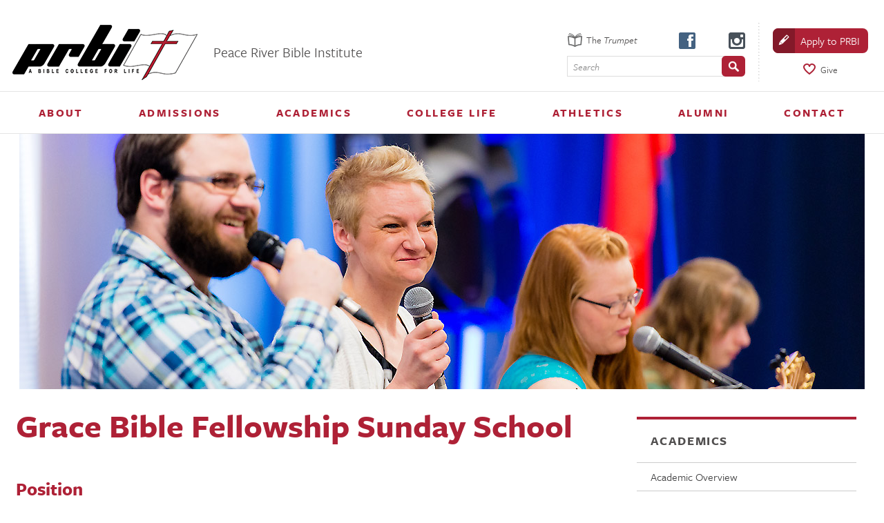

--- FILE ---
content_type: text/html; charset=iso-8859-1
request_url: https://www.prbi.edu/GraceBibleFellowshipSundaySchool
body_size: 17593
content:

<!DOCTYPE html>
<!--[if lt IE 7]>      <html class="no-js lt-ie9 lt-ie8 lt-ie7"> <![endif]-->
<!--[if IE 7]>         <html class="no-js lt-ie9 lt-ie8"> <![endif]-->
<!--[if IE 8]>         <html class="no-js lt-ie9"> <![endif]-->
<!--[if gt IE 8]><!--> <html class="no-js"> <!--<![endif]-->
	<head>
		<meta charset="utf-8">
		<meta http-equiv="X-UA-Compatible" content="IE=edge,chrome=1">
		<meta name="viewport" content="width=device-width,initial-scale=1">

		<title>Peace River Bible Institute - Grace Bible Fellowship Sunday School</title>

		<meta http-equiv="pragma" content="no-cache" />
		<meta http-equiv="Expires" content="-1" />
		<meta http-equiv="cache-control" content="no-cache" />
		<meta name="distribution" content="Global" />
		<meta name="revisit-after" content="1 days" />
		<meta name="copyright" content="2013 -2026Peace River Bible Institute" />
		<meta name="keywords" content="Bible Education College School Institute Discipleship Training Learning" />

		<meta name="description" content="Grace Bible Fellowship Sunday School">

		<meta name="robots" content="FOLLOW,INDEX,noarchive" />
		<meta name="GOOGLEBOT" content="NOARCHIVE" />
		<meta name="google-site-verification" content="tSLTmLKEagOdEgoLL9JJ4A8slXkiE3ihfHWAWL8Rv7Q" />
		<meta name="google-site-verification" content="EsM4UPoyN-RXn6RWFpZVYZygHl2cDN-32HuVZlwWfY0" />
		<link rel="shortcut icon" href="/graphics/sb_prbi_v2/favicon.ico">
		<link rel="apple-touch-icon" href="/graphics/sb_prbi_v2/apple-touch-icon.png" />
		<link rel="apple-touch-icon" sizes="72x72" href="/graphics/sb_prbi_v2/apple-touch-icon-72x72.png" />
		<link rel="apple-touch-icon" sizes="114x114" href="/graphics/sb_prbi_v2/apple-touch-icon-114x114.png" />
		<link rel="apple-touch-icon" sizes="144x144" href="/graphics/sb_prbi_v2/apple-touch-icon-144x144.png" />
		<meta name="application-name" content="Peace River Bible Institute" />
		<meta name="msapplication-TileImage" content="/graphics/sb_prbi_v2/pinned_w8.png" />
		<meta name="msapplication-TileColor" content="#ae2136" />

		<link rel="stylesheet" href="https://use.typekit.net/jof3yyf.css">

		<link rel="stylesheet" href="/css/sb_prbi_v2/normalize.css">
		<link rel="stylesheet" href="/css/sb_prbi_v2/main.css?v=20220819">

		<script src="/js/sb_prbi_v2/modernizr.2.6.2.custom.min.js"></script>
		

		<script>
		  (function(i,s,o,g,r,a,m){i['GoogleAnalyticsObject']=r;i[r]=i[r]||function(){
		  (i[r].q=i[r].q||[]).push(arguments)},i[r].l=1*new Date();a=s.createElement(o),
		  m=s.getElementsByTagName(o)[0];a.async=1;a.src=g;m.parentNode.insertBefore(a,m)
		  })(window,document,'script','https://www.google-analytics.com/analytics.js','ga');

		  ga('create', 'UA-83882995-1', 'auto');
		  ga('send', 'pageview');
		</script>

		<!-- Facebook Pixel Code -->
		<script>
		  !function(f,b,e,v,n,t,s)
		  {if(f.fbq)return;n=f.fbq=function(){n.callMethod?
		  n.callMethod.apply(n,arguments):n.queue.push(arguments)};
		  if(!f._fbq)f._fbq=n;n.push=n;n.loaded=!0;n.version='2.0';
		  n.queue=[];t=b.createElement(e);t.async=!0;
		  t.src=v;s=b.getElementsByTagName(e)[0];
		  s.parentNode.insertBefore(t,s)}(window,document,'script',
		  'https://connect.facebook.net/en_US/fbevents.js');
		  fbq('init', '1484578394942228');
		  fbq('track', 'PageView');
		</script>
		<noscript>
		<img height="1" width="1" src="https://www.facebook.com/tr?id=1484578394942228&ev=PageView&noscript=1"/>
		</noscript>

		<script>
			!function(f,b,e,v,n,t,s)
			{if(f.fbq)return;n=f.fbq=function(){n.callMethod?
			n.callMethod.apply(n,arguments):n.queue.push(arguments)};
			if(!f._fbq)f._fbq=n;n.push=n;n.loaded=!0;n.version='2.0';
			n.queue=[];t=b.createElement(e);t.async=!0;
			t.src=v;s=b.getElementsByTagName(e)[0];
			s.parentNode.insertBefore(t,s)}(window,document,'script',
			'https://connect.facebook.net/en_US/fbevents.js');
			fbq('init', '202875510540319'); 
			fbq('track', 'PageView');
		</script>
		<noscript>
			<img height="1" width="1" src="https://www.facebook.com/tr?id=202875510540319&ev=PageView&noscript=1"/>
		</noscript>
		<!-- End Facebook Pixel Code -->

		<style>
			.site-content.site-content--subpage a[data-form-id='197'] {
				display: none !important;
			}
		</style>

	</head>
	<body>
		<div class="site-wrapper-outer">
		<div class="site-wrapper-inner">
			<header class="site-header" role="banner">
				<h2 class="logo-main"><a href="/">
					<i class="logo__mark"></i>
					<span class="logo__name">Peace River Bible Institute</span>
				</a></h2>
				<a href="#nav-main" id="js-menu-show" class="menu-show">Menu</a>
			</header>
			<nav class="nav-main" id="nav-main" role="navigation">
                <a id="js-menu-close" class="menu-close" href="#top">Return to content</a>
				<div class="links-top">
					<div class="links-top__social-wrapper">
						<a class="links-top__social links-top--facebook" target="_blank" href="https://www.facebook.com/acollegeforlife">facebook</a>
						<a class="links-top__social links-top--instagram" target="_blank" href="http://instagram.com/prbilife">instagram</a>
					</div>
					<a href="/trumpet" class="links-top__quick links-top--trumpet">
						<i class="icon icon--trumpet"></i>
						<span>The <em>Trumpet</em></span>
					</a>
					<a class="links-top__quick links-top--apply" href="/apply">
						<i class="icon icon--apply"></i>
						<span>Apply to PRBI</span>
					</a>
					<a class="links-top__quick links-top--donate" href="/give">
						<i class="icon icon--donate"></i>
						<span>Give</span>
					</a>


					<div class="nav-main__search">
						<form id="header-search" action="/qry/page.taf?id=474&amp;_function=search" method="post">
							<label for="input_search">Search</label>
							<input type="text" id="input_search" name="searchterms" />
							<input type="submit" value="go" id="input_go" />
						</form>
					</div>
				</div>
				<h5>Navigation</h5>

<ul class="nav-main__list nav-main__main-cats">
	<li class="expandable"><a href="/OurMission">About</a>
		<ul class="nav-main__sub-cats">
			<li><a href="/OurMission">Our Mission</a></li>
			<li><a href="/DiscipleMaking">Our Disciple-Making Model</a></li>
			<li><a href="/GoverningBodies">Our Governing Bodies</a></li>
			<li><a href="/OurHistory">Our History</a></li>
			<li><a href="/OurFacilities">Our Campus</a></li>
			<li><a href="/directions">Our Location</a></li>
			<li><a href="/StatementofFaith">Our Statement of Faith</a></li>
			<li><a href="/PRBITeam">Our Team Members</a></li>
			<li class="expandable"><a href="/OurValues">Our Values</a>
				<ul class="nav-main__pages">
					<li><a href="/OurValues">Our Values</a></li>
					<li><a href="/Memberships">Memberships</a></li>
				</ul>
			</li>
			<li><a href="/Memberships1">Memberships</a></li>
		</ul>
	</li>
	<li class="expandable"><a href="/OnlineApplication">Admissions</a>
		<ul class="nav-main__sub-cats">
			<li><a href="/OnlineApplication">Apply Online</a></li>
			<li><a href="/AdmissionsPolicy">Admissions Policy</a></li>
			<li><a href="/Homeschool">Homeschool Policy</a></li>
			<li><a href="/MatureStudentPolicy1">Mature Student Policy</a></li>
			<li><a href="/TransferStudentPolicy">Transfer Student Policy</a></li>
			<li><a href="/Part-TimeStudentPolicy">Part-Time Student Policy</a></li>
			<li class="expandable"><a href="/InternationalStudents">International Student Policy</a>
				<ul class="nav-main__pages">
					<li><a href="/InternationalStudents">International Students</a></li>
					<li><a href="/InternationalStudentAdmissionsRequirements">Step 1: International Student Admissions Requirements</a></li>
					<li><a href="/InternationalStudentsHowToApply">Step 2. How To Apply</a></li>
					<li><a href="/InternationalStudentsPrepare">Step 3: Prepare Paperwork and Funds</a></li>
					<li><a href="/Step4WhattoExpect">Step 4: What to Expect</a></li>
					<li><a href="/InternationalStudentsArrival">Step 5: Come!</a></li>
				</ul>
			</li>
			<li><a href="/CampusVisit">Campus Visits</a></li>
			<li><a href="/Contact">Contact Admissions Dept.</a></li>
			<li><a href="/Downloads">Downloads</a></li>
			<li class="expandable"><a href="/FinancialInfo">Financial Information</a>
				<ul class="nav-main__pages">
					<li><a href="/FinancialInfo">Financial Information</a></li>
					<li><a href="/Fees">Fees</a></li>
					<li><a href="/PaymentofFees">Payment of Fees</a></li>
					<li><a href="/FinancialAssitance">Financial Assistance</a></li>
					<li><a href="/RefundPolicy">Refund Policy</a></li>
				</ul>
			</li>
			<li><a href="/Viewbook">Viewbook</a></li>
			<li><a href="/YouthAlert">Youth Alert</a></li>
		</ul>
	</li>
	<li class="expandable expanded"><a href="/about">Academics</a>
		<ul class="nav-main__sub-cats">
			<li><a href="/about">Academic Overview</a></li>
			<li><a href="/AcademicPrograms">Academic Programs</a></li>
			<li><a href="/GeneralEducationObjectives">General Objectives</a></li>
			<li><a href="/Courses">Course Descriptions</a></li>
			<li><a href="/CourseSharingAcadeum">Course Sharing (Acadeum)</a></li>
			<li><a href="/FacultyBios">Faculty Bios</a></li>
			<li class="expandable expanded"><a href="/AboutFieldEducation">Field Education</a>
				<ul class="nav-main__pages">
					<li><a href="/AboutFieldEducation">About Field Education</a></li>
					<li><a href="/fieldeducationrequest">PRBI Field Education Opportunity Request</a></li>
					<li><a href="/FieldEducationSupervisorEvaluation">Field Education Supervisor Evaluation</a></li>
					<li><a href="/FieldEducationOpportunities">Field Education Opportunities</a></li>
				</ul>
			</li>
			<li class="expandable"><a href="/AboutPRBIsInternships">Internships and Practicums</a>
				<ul class="nav-main__pages">
					<li><a href="/AboutPRBIsInternships">About PRBI's Internships</a></li>
					<li><a href="/InternshipSupervisorAssessmentForm">Internship Supervisor Assessment Form</a></li>
					<li><a href="/REACHPracticumAssessment">REACH Practicum Supervisor's Evaluation</a></li>
					<li><a href="/AddictionsTreatmentPracticumAssessmentForm">Addictions Treatment Practicum Assessment Form</a></li>
					<li><a href="/InternshipOpportunities">Internship Opportunities</a></li>
				</ul>
			</li>
			<li><a href="/TranscriptRequest">Transcript Request</a></li>
			<li><a href="/PRBILibrary">PRBI Library</a></li>
			<li><a href="/TWU">TWU Progression Agreement</a></li>
		</ul>
	</li>
	<li class="expandable"><a href="/CollegeLife">College Life</a>
		<ul class="nav-main__sub-cats">
			<li><a href="/CollegeLife">College Life</a></li>
			<li><a href="/DatesInfo">Dates/Information</a></li>
			<li class="expandable"><a href="/StudentInvolvement">Student Involvement</a>
				<ul class="nav-main__pages">
					<li><a href="/StudentInvolvement">Student Involvement</a></li>
					<li><a href="/SpringTour">Spring Tour</a></li>
				</ul>
			</li>
			<li><a href="/Populi">Populi Student Login</a></li>
			<li><a href="/WhattoBringPRBI">What to Bring</a></li>
		</ul>
	</li>
	<li class="expandable"><a href="/PRBIathletics">Athletics</a>
		<ul class="nav-main__sub-cats">
			<li><a href="/PRBIathletics">Impact Athletics</a></li>
			<li><a href="/EquipmentList1">Equipment List</a></li>
			<li><a href="/GymFitnessCentrePhotoGallery">Gym & Fitness Centre Photo Gallery</a></li>
			<li><a href="/GymnasiumRentalRequestForm">Gymnasium Rental Request Form</a></li>
			<li><a href="/GymApplication">Fitness Membership Application</a></li>
		</ul>
	</li>
	<li class="expandable"><a href="/Alumni">Alumni</a>
		<ul class="nav-main__sub-cats">
			<li><a href="/Alumni">Home</a></li>
			<li><a href="/christmas">Christmas Production</a></li>
			<li><a href="/Donate">Donate Online</a></li>
			<li><a href="/90thAnniversaryCelebration">90th Anniversary</a></li>
			<li><a href="/AlumniChoir">Alumni Choir</a></li>
			<li><a href="/lfl">Learning For Life</a></li>
			<li><a href="/PrayerAlertRequest">Prayer Alert</a></li>
			<li><a href="/TrumpetRedirect">Trumpet</a></li>
			<li><a href="/yearbook">Digital Yearbook Request</a></li>
			<li><a href="/test">Yearbook Library</a></li>
			<li><a href="/AdvisorswithPurpose">Advisors with Purpose</a></li>
			<li><a href="/EmployersJobSubmission">Ministry Job Posting Submission</a></li>
			<li><a href="/MissionsEvening1">Missions Evening</a></li>
		</ul>
	</li>
	<li class="expandable"><a href="/ContactUs">Contact</a>
		<ul class="nav-main__sub-cats">
			<li><a href="/ContactUs">Contact Us/Office Hours</a></li>
			<li><a href="/ContactAdmissionsDept">Contact Admissions Dept.</a></li>
			<li><a href="/PRBIEmailUpdate">PRBI Email Update</a></li>
			<li><a href="/UnsubscribeEmail">Unsubscribe - Email</a></li>
			<li><a href="/UnsubscribeSnailMail">Unsubscribe - Snail Mail</a></li>
			<li><a href="/etransfer">Etransfer</a></li>
		</ul>
	</li>
</ul>
			</nav>


            <main class="site-content site-content--subpage" role="main" id="top">
				<div class="site-content__banner"><img src="/graphics/sb_prbi_v2/tban_45.jpg" /></div>
				<div class="site-content__inner">
	                <article class="site-content__content">
	                    <h1 class="title-main">Grace Bible Fellowship Sunday School</h1>
	                    <div class="editor">
	<h2><span style="color: #ae2136;">Position</span></h2>
<p>Sunday School Leader</p>
<h2><span style="color: #ae2136;">Volunteer Job Description</span></h2>
<p>Students will be a part of the team responsible for teaching Sunday school for grades k-6. Students will be paired with a GBF congregant and given a class to teach.</p>
<p>Field ed students will be required to be at the church for 8:40 to prep their classroom ahead of time, and will be expected to attend the 10am service after completing their teaching.</p>
<h2><span style="color: #ae2136;"><strong>Dates &amp; Times</strong></span></h2>
<p>Sunday mornings 9am</p>
<h2><span style="color: #ae2136;"><strong>Location</strong></span></h2>
<p>Grace Bible Fellowship <br />Sexsmith, AB</p>
<h2><span style="color: #ae2136;"><strong>Frequency of Involvement</strong></span></h2>
<p>Weekly,&nbsp;2 hrs/wk<span style="color: #ae2136;"><br /></span></p>
<h2><span style="color: #ae2136;">Positions Available</span></h2>
<p>2 males, 2 females</p>
<h2><span style="color: #ae2136;">More Information</span></h2>
<p>We require a criminal record/vulnerable record check for each leader.&nbsp;Letters will be provided to ask the RCMP to waive the cost.</p>
<h2><span style="color: #ae2136;">Contact Info</span></h2>
<p>Emilee Provencher</p>
<p>(780) 965-3623</p>
<p><a href="mailto:emilee.provencher@gmail.com">emilee.provencher@gmail.com</a></p>
<p><a href="http://www.gbfchurch.org">&#65279;www.gbfchurch.org</a></p>
<h2 style="text-align: center;">&nbsp;</h2>
<p style="text-align: right;">&nbsp;<a href="../FieldEducationRenewalUpdate">Edit/Renew</a></p>
	                    </div>
	                </article>
	                <aside class="sidebar-sub">
	
					<h6 class="title-sidebar-mainCategory"><a href="/about">Academics</a></h6>
					<ul class="list-subcategories">

						<li><a href="/about">Academic Overview</a>


						<li><a href="/AcademicPrograms">Academic Programs</a>


						<li><a href="/GeneralEducationObjectives">General Objectives</a>


						<li><a href="/Courses">Course Descriptions</a>


						<li><a href="/CourseSharingAcadeum">Course Sharing (Acadeum)</a>


						<li><a href="/FacultyBios">Faculty Bios</a>


						<li><a href="/AboutFieldEducation" class="current">Field Education</a>


							<ul class="list-subcategories">

								<li><a href="/AboutFieldEducation">About Field Education</a></li>

								<li><a href="/fieldeducationrequest">PRBI Field Education Opportunity Request</a></li>

								<li><a href="/FieldEducationSupervisorEvaluation">Field Education Supervisor Evaluation</a></li>

								<li><a href="/FieldEducationOpportunities">Field Education Opportunities</a></li>

							</ul>

						</li>


						<li><a href="/AboutPRBIsInternships">Internships and Practicums</a>


						<li><a href="/TranscriptRequest">Transcript Request</a>


						<li><a href="/PRBILibrary">PRBI Library</a>


						<li><a href="/TWU">TWU Progression Agreement</a>


					</ul>
				

	                </aside>
				</div>
            </main>
			
			<footer role="contentinfo" class="site-footer">
				<div class="site-footer__inner">
					<div class="site-footer__powered">
						&copy; 2013-2026 Peace River Bible Institute <span class="site-footer__divider">|</span> Powered By <a href="http://www.sunergo.net" target="_blank">Sunergo</a> <span class="site-footer__divider">|</span> Member of the <a href="http://www.cccc.org" target="_blank">CCCC</a><span class="site-footer__divider">|</span> Member of <a href="http://www.csionline.org" target="_blank">Christian Schools International</a>
					</div>
					<div class="site-footer__address">
						P.O. Box 99 - Sexsmith, AB CANADA TOH 3CO<br />
						Phone: 1-780-568-3962 - TF: 1-800-959-7724<br />
						<a href="/directions">Map &amp; Directions</a> &nbsp; <a href="/contactUs">Contact Us</a>
					</div>
				</div>
			</footer>

		</div>
		</div> <!-- end inner and outer wrappers -->


		<script src="/javascript/jquery-1.10.1.min.js"></script>
		<script src="/javascript/jquery-ui.widget.min.js"></script>
		<script src="/javascript/ncol-modal.js"></script>
		<script src="/js/sb_prbi_v2/responsiveslides.min.js"></script>
		<script src="/js/sb_prbi_v2/display_all.js?v=20180509"></script>

	</body>
</html>



--- FILE ---
content_type: text/css
request_url: https://www.prbi.edu/css/sb_prbi_v2/main.css?v=20220819
body_size: 89551
content:
@-o-viewport{width:device-width}@viewport{width:device-width}*{box-sizing:border-box}html,button,input,select,textarea{color:#222}body{color:#404041;font:100%/1.25 "freight-sans-pro","FreightSans Pro",Verdana,sans-serif}hr{display:block;height:1px;border:0;border-top:1px solid #ccc;margin:1em 0;padding:0}img{vertical-align:middle;max-width:100%}iframe{max-height:100vh;max-width:100%;border:none}fieldset{border:0;margin:0;padding:0}textarea{resize:vertical;width:100%}@media screen and (min-width: 45em){textarea{width:70%}}input,textarea{font:100%/1.2 "freight-sans-pro","FreightSans Pro",Verdana,sans-serif;font-size:.875em;padding:.25em}input[type=text],input[type=email],input[type=password],textarea{border:1px solid #ddd;background-color:#eee;padding:.5em}a:focus,input[type=text]:focus,input[type=email]:focus,input[type=password]:focus,textarea:focus{outline:1px solid rgba(195,37,61,.5)}a{color:#ae2136;font-weight:bold;transition:all .2s ease}a:hover{text-decoration:none;color:#58111b}.button,.modal__confirm,.modal__cancel,.advForm_submit-minor,input[type=submit],button{border:none;border-radius:.35rem;background-color:#ae2136;background-repeat:no-repeat;background-position:right bottom;color:#fff;cursor:pointer;display:inline-block;font-size:1em;font-weight:normal;padding:.65em 1em;position:relative;text-align:center;text-decoration:none;white-space:normal;transition:all .2s ease}.button:hover,.modal__confirm:hover,.modal__cancel:hover,.advForm_submit-minor:hover,input[type=submit]:hover,button:hover{color:#fff;background-color:#901b2d}.button:active,.modal__confirm:active,.modal__cancel:active,.advForm_submit-minor:active,input[type=submit]:active,button:active{background-color:#901b2d}.button__wrapper{text-align:center}.custom-select{position:relative;display:block;padding:0;border:1px solid #ddd;box-shadow:inset 0 0 5px rgba(0,0,0,.05);background-color:#e5e5e5}.custom-select select{width:100%;margin:0;background:0 0;border:1px solid rgba(0,0,0,0);outline:none;box-sizing:border-box;font-size:16px;font-family:"freight-sans-pro","FreightSans Pro",Verdana,sans-serif;font-weight:normal;color:#404041;padding:0 1.5em 0 .725em;height:46px;line-height:1.3}.custom-select:after{content:" ";width:0;height:0;border-left:5px solid rgba(0,0,0,0);border-right:5px solid rgba(0,0,0,0);border-top:7px solid #777;position:absolute;top:50%;right:.65em;z-index:2;margin-top:-3px;pointer-events:none;display:none}.custom-select:hover{border:1px solid #888}.custom-select:focus{outline:1px solid rgba(195,37,61,.5)}@supports((-webkit-appearance: none) or (-moz-appearance: none) or (appearance: none)){.custom-select::after{display:block}.custom-select select{appearance:none;-webkit-appearance:none;-moz-appearance:none}@-moz-document url-prefix(){.custom-select::after{display:none}}}@-moz-document url-prefix(){.custom-select{overflow:hidden}.custom-select select{overflow:-moz-hidden-unscrollable;width:calc(100% + 2.4em)}.custom-select::after{display:block}@supports(mask-type: alpha){.custom-select select{-moz-appearance:none;width:100%;padding-right:1em}}}.custom-select select:-moz-focusring{color:rgba(0,0,0,0);text-shadow:0 0 0 #000}@media screen and (min-width: 0\0 ){.custom-select::after{display:none}}.custom-select:not(*:root)::after{display:block}@media screen and (-ms-high-contrast: active),(-ms-high-contrast: none){.custom-select select::-ms-expand{display:none}.custom-select::after{display:block}.custom-select select:focus::-ms-value{background:rgba(0,0,0,0);color:#222}}html{background-color:#404041}@media screen and (min-width: 48em){html{background-color:#fff}}.site-wrapper-outer{background-color:#292929;margin:0 auto;overflow:hidden;position:relative;width:100%}.site-wrapper-inner{background-color:#fff;left:0;margin:0 auto;position:relative;transition:left .25s ease-out}.js-nav-open .site-wrapper-inner{left:80%}.js-nav-open .site-wrapper-inner::before{content:" ";z-index:8888;background-color:rgba(0,0,0,.5);border-left:.25em solid #000;height:100%;position:absolute;top:0;left:0;width:100%}@media screen and (min-width: 48em){.js-nav-open .site-wrapper-inner{left:0}}.site-header{background-color:#fff;border-bottom:1px solid #e5e5e5}.site-header::after{content:"";display:table;clear:both}@media screen and (min-width: 48em){.site-header{padding:1.5em 0}}@media screen and (min-width: 60em){.site-header{padding:0}}@media screen and (min-width: 72em){.site-header{padding:1.25rem 0 0}}.logo-main{font-size:1rem;margin:0 auto;max-width:90rem}.logo-main a{font-weight:normal;display:block;position:relative;text-decoration:none;outline:none}.logo__mark{background-image:url(/graphics/sb_prbi_v2/sprites.png);background-size:650px 160px;background-repeat:no-repeat;background-position:-364px -95px;display:block;height:4.5rem;float:left;width:12.75rem;transition:all .2s ease}@media(-webkit-min-device-pixel-ratio: 1.5),(min-device-pixel-ratio: 1.5),(min-resolution: 144dpi),(min-resolution: 1.5dppx){.logo__mark{background-image:url(/graphics/sb_prbi_v2/sprites@2x.png)}}@media screen and (min-width: 48em){.logo__mark{background-position:-364px 16px;height:6.5em;width:18em}}@media screen and (min-width: 60em){.logo__mark{height:7em}}.logo-main a:hover .logo__mark{opacity:.5}.logo__name{display:none}@media screen and (min-width: 34em){.logo__name{border-left:1px solid #e5e5e5;color:#514f4f;display:block;float:left;margin:.625em 0 0;padding:1.125em 1em .875em}}@media screen and (min-width: 48em){.logo__name{margin:.625em 0 0 1em;padding:1.125em 1em .625em;width:7em}}@media screen and (min-width: 66em){.logo__name{border-left:none;font-size:1.3125rem;padding:1.875rem 0 0 0;width:auto}}.site-content{border-top:1px solid #e5e5e5}.site-footer{position:relative;margin:0 auto;background-color:#292929;padding:1.875rem 1.875rem 2.5rem}@media screen and (min-width: 48em){.site-footer{padding:1.25rem 1.875rem 1.875rem}}@media screen and (min-width: 60em){.site-footer{padding:1.875rem 3.125rem}}@media screen and (min-width: 72em){.site-footer{padding-bottom:5rem}}.site-footer::before{background-color:#ae2136;content:"";display:block;width:100%;max-width:90rem;left:50%;transform:translateX(-50%);height:.25rem;position:absolute;top:-0.25rem}.site-footer__inner{color:rgba(255,255,255,.85);line-height:1.5;max-width:77.5rem;margin:0 auto}@media screen and (min-width: 48em){.site-footer__inner{display:flex}}.site-footer__powered,.site-footer__address{color:rgba(255,255,255,.85);font-size:13px;font-size:0.8125rem}.site-footer__powered a,.site-footer__address a{color:rgba(255,255,255,.85);font-weight:normal}.site-footer__powered{padding:0 0 1.25rem}@media screen and (min-width: 48em){.site-footer__powered{font-size:14px;font-size:0.875rem}}@media(min-width: 60em){.site-footer__powered{flex:1 0 60%;max-width:24rem}}@media(min-width: 80em){.site-footer__powered{flex:1 0 70%;max-width:100%}}.site-footer__divider{margin:0 .5rem;opacity:.35}.site-footer__address{text-transform:uppercase;letter-spacing:.1em}@media screen and (min-width: 48em){.site-footer__address{flex:1 0 50%;padding-top:.05rem;padding-left:2.5rem;text-align:right}}@media screen and (min-width: 60em){.site-footer__address{flex:1 0 40%}}@media(min-width: 80em){.site-footer__address{flex:1 0 30%;padding-left:1.25rem}}.site-footer__address a{display:inline-block;font-weight:normal;margin-top:.3125rem;text-transform:uppercase}.menu-show{background-image:url(/graphics/sb_prbi_v2/sprites.png);background-size:650px 160px;background-repeat:no-repeat;background-position:-93px 1px;background-color:#ae2136;display:block;height:3em;border-radius:.4em 0 0 .4em;text-indent:-9999px;position:absolute;top:.875rem;right:0;width:3em}@media(-webkit-min-device-pixel-ratio: 1.5),(min-device-pixel-ratio: 1.5),(min-resolution: 144dpi),(min-resolution: 1.5dppx){.menu-show{background-image:url(/graphics/sb_prbi_v2/sprites@2x.png)}}.menu-show:hover,.menu-show:active{background-color:#ae2136}@media screen and (min-width: 38em){.menu-show{right:1em;border-radius:.4em}}@media screen and (min-width: 48em){.menu-show{display:none;visibility:hidden}}.menu-close{display:block;background-image:url(/graphics/sb_prbi_v2/sprites.png);background-size:650px 160px;background-position:-148px 0;background-repeat:no-repeat;width:3em;height:3em;position:absolute;right:0;text-indent:-9999px;top:0}@media(-webkit-min-device-pixel-ratio: 1.5),(min-device-pixel-ratio: 1.5),(min-resolution: 144dpi),(min-resolution: 1.5dppx){.menu-close{background-image:url(/graphics/sb_prbi_v2/sprites@2x.png)}}@media screen and (min-width: 48em){.menu-close{display:none;visibility:hidden}}.menu-close:hover{opacity:.5}.links-top{padding:.5em 2.5em 1em .5em}@media screen and (min-width: 48em){.links-top{position:absolute;padding:3em 0 .5em 1em;top:-9.2em;right:0;width:18em}}@media screen and (min-width: 60em){.links-top{background-image:url(/graphics/sb_prbi_v2/vr_dotted.png);background-size:2px 28px;background-repeat:repeat-y;padding-top:.5em;right:1.25rem;top:-6.25em;text-align:center;padding-left:1.125em;width:10.125em}}@media screen and (min-width: 60em)and (-webkit-min-device-pixel-ratio: 1.5),screen and (min-width: 60em)and (min-device-pixel-ratio: 1.5),screen and (min-width: 60em)and (min-resolution: 144dpi),screen and (min-width: 60em)and (min-resolution: 1.5dppx){.links-top{background-image:url(/graphics/sb_prbi_v2/vr_dotted@2x.png)}}@media screen and (min-width: 84em){.links-top{background:none;right:1.25rem;top:-5.125rem;width:44em;text-align:right}}@media screen and (min-width: 84em){.links-top__social-wrapper{position:absolute;right:15em;border-left:1px solid #ccc;border-right:1px solid #ccc;width:18.5em;text-align:center;padding:.3125em 0 .3125em 8.25em;top:.125em}}.links-top__social{background-image:url(/graphics/sb_prbi_v2/sprites.png?v=20140909);background-size:650px 160px;background-repeat:no-repeat;display:inline-block;text-indent:-9999px;height:2.25em;width:2.25em}@media(-webkit-min-device-pixel-ratio: 1.5),(min-device-pixel-ratio: 1.5),(min-resolution: 144dpi),(min-resolution: 1.5dppx){.links-top__social{background-image:url(/graphics/sb_prbi_v2/sprites@2x.png?v=20140909)}}.links-top--facebook{background-position:-209px -49px}.links-top--twitter{background-position:-259px -49px}.links-top--instagram{background-position:-309px -49px}.links-top__quick{color:#fff;display:block;font-size:.875em;padding:.25em;text-decoration:none}@media screen and (min-width: 48em){.links-top__quick{color:#514f4f;font-weight:normal;padding:0;margin:0 0 .5em;width:50%;float:left}}@media screen and (min-width: 60em){.links-top__quick{display:inline-block;float:none;width:auto}}.links-top__quick:hover{color:#ae2136}@media screen and (min-width: 48em){.links-top--facebook{position:absolute;right:5.25em;top:2.75em}}@media screen and (min-width: 60em){.links-top--facebook{right:15.5em;top:.425em}}@media screen and (min-width: 84em){.links-top--facebook{position:static}}@media screen and (min-width: 48em){.links-top--twitter{position:absolute;right:3.25em;top:2.75em}}@media screen and (min-width: 60em){.links-top--twitter{right:13.25em;top:.425em}}@media screen and (min-width: 84em){.links-top--twitter{position:static}}@media screen and (min-width: 48em){.links-top--instagram{position:absolute;right:1.25em;top:2.75em}}@media screen and (min-width: 60em){.links-top--instagram{right:11em;top:.425em}}@media screen and (min-width: 84em){.links-top--instagram{position:static}}@media screen and (min-width: 48em){.links-top--trumpet{position:absolute;left:1.125em;top:.625em;width:auto}}@media screen and (min-width: 60em){.links-top--trumpet{left:-20em;top:.625em}}@media screen and (min-width: 84em){.links-top--trumpet{font-size:1rem;top:.425em;left:12em}}@media screen and (min-width: 48em){.links-top--apply{border-radius:.5em;background-color:#ae2136;color:#fff;padding:.5em .5em .5em 2.25em;position:relative}}@media screen and (min-width: 60em){.links-top--apply{font-size:1em;padding:.5em .75em .5em 2.5em}}.links-top--apply:hover{color:#fff;background-color:#831929}@media screen and (min-width: 48em){.links-top--donate{position:relative;top:-2.75em;margin-left:5%;width:45%}}@media screen and (min-width: 60em){.links-top--donate{top:0;margin:0 0 0 -0.5em;width:auto}}@media screen and (min-width: 84em){.links-top--donate{font-size:1em;right:10em;top:.425em;position:absolute}}.icon{background-image:url(/graphics/sb_prbi_v2/sprites.png?v=20150211);background-size:650px 160px;background-repeat:no-repeat;display:inline-block;height:2em;margin:0 0 -0.5em;width:2em}@media(-webkit-min-device-pixel-ratio: 1.5),(min-device-pixel-ratio: 1.5),(min-resolution: 144dpi),(min-resolution: 1.5dppx){.icon{background-image:url(/graphics/sb_prbi_v2/sprites@2x.png?v=20150211)}}.icon--apply{background-position:-328px 7px}@media screen and (min-width: 48em){.icon--apply{border-radius:.5em 0 0 .5em;position:absolute;background-color:#831929;left:0;top:0;height:100%}}@media screen and (min-width: 60em){.icon--apply{background-position:-327px 9px}}.icon--donate{background-position:-290px 7px}@media screen and (min-width: 84em){.icon--donate{position:relative;top:.2em;left:.3125em}}.icon--trumpet{background-position:-158px -48px}@media screen and (min-width: 84em){.icon--trumpet{background-position:-158px -46px}}.nav-main__search{margin-top:.5em;margin-left:.5em;margin-right:-1.75em;max-width:15em}@media screen and (min-width: 48em){.nav-main__search{clear:both;margin:0 1.25em 0 0;padding-top:.25em;max-width:100%}}@media screen and (min-width: 60em){.nav-main__search{position:absolute;left:-17.3em;top:2.75em;width:16.1em;max-width:none}}@media screen and (min-width: 84em){.nav-main__search{left:auto;right:33.75em;top:.425em;width:11em}}@media screen and (min-width: 88em){.nav-main__search{width:14em}}.nav-main__search form{position:relative}.nav-main__search label{position:absolute;font-style:italic;left:.65em;top:.6em;opacity:.6}@media screen and (min-width: 48em){.nav-main__search label{font-size:.875em}}.nav-main__search [type=text]{background-color:#fff;font-size:1em;padding:.5em 1.25em .375em .5em;width:90%}@media screen and (min-width: 48em){.nav-main__search [type=text]{display:block;font-size:.875em}}.nav-main__search [type=submit]{position:absolute;right:0;top:0;height:100%;text-indent:-9999px;background-image:url(/graphics/sb_prbi_v2/sprites.png);background-size:650px 160px;background-position:-4px -46px;width:2.125em}@media(-webkit-min-device-pixel-ratio: 1.5),(min-device-pixel-ratio: 1.5),(min-resolution: 144dpi),(min-resolution: 1.5dppx){.nav-main__search [type=submit]{background-image:url(/graphics/sb_prbi_v2/sprites@2x.png)}}@media screen and (min-width: 60em){.nav-main__search [type=submit]{background-position:-4px -48px}}.nav-main{background-color:#000;box-shadow:inset 0 0 2em rgba(0,0,0,.5);position:relative}.nav-main:not(:target){height:0;overflow:hidden}.js .nav-main{left:-80%;height:auto;width:80%;z-index:12;position:absolute;top:0}@media screen and (min-width: 48em){.js .nav-main{background-color:#fff;box-shadow:none;height:auto;left:auto;overflow:visible;padding:.25em 5em .5em;position:relative;max-width:90em;width:auto;z-index:15}}@media screen and (min-width: 60em){.js .nav-main{background-color:rgba(0,0,0,0);padding:.5em 0;margin:0 auto}}@media screen and (min-width: 66em){.js .nav-main{padding:0}}.nav-main h5{border-bottom:1px solid rgba(0,0,0,.7);color:#fff;margin:0;padding:2em 1.25em 1em;font-size:.75em;letter-spacing:.2em;font-weight:normal;text-transform:uppercase}@media screen and (min-width: 48em){.nav-main h5{display:none;visibility:hidden}}.nav-main__list{margin:0;padding:0}@media screen and (min-width: 48em){.nav-main__list{text-align:center}}@media screen and (min-width: 60em){.nav-main__list{text-align:left}}.nav-main__list a{color:#df566a;display:block;border-top:1px solid rgba(255,255,255,.15);font-size:.875em;padding:.875em 1em .75em;position:relative;text-decoration:none}@media screen and (min-width: 48em){.nav-main__list a{border:none;color:#ae2136}}@supports(display: flex){@media screen and (min-width: 60em){.nav-main__main-cats{display:flex;justify-content:center;max-width:78rem;margin:0 auto;position:relative}}}@media screen and (min-width: 48em){.nav-main__main-cats>li{display:inline-block;position:relative}}@media screen and (min-width: 60em){.nav-main__main-cats>li{position:static;flex-grow:1}}.lt-ie8 .nav-main__main-cats>li{display:inline;zoom:1}@media screen and (min-width: 48em){.nav-main__main-cats>li:hover>ul{left:0;opacity:1}}@media screen and (min-width: 48em){.nav-main__main-cats>li:hover>a{color:#514f4f}}@media screen and (min-width: 48em){.nav-main__main-cats>li:hover>a{background-color:#292929;box-shadow:0 4px 11px rgba(0,0,0,.44);color:#fff}}@media screen and (min-width: 48em){.nav-main__main-cats>li>a{-webkit-font-smoothing:antialiased;font-size:.875em;letter-spacing:.1rem;padding-left:.75em;padding-right:.75em;text-align:center;text-transform:uppercase}}@media screen and (min-width: 60em){.nav-main__main-cats>li>a{padding:1.25rem 1rem}}@media screen and (min-width: 66em){.nav-main__main-cats>li>a{font-size:16px;font-size:1rem;letter-spacing:.15rem;margin-top:-0.25rem;padding:1.5rem 1.25rem 1.25rem}}.lt-ie8 .nav-main__main-cats>li>a{padding:1em 2em}.nav-main__sub-cats{margin:0;padding:0}@media screen and (min-width: 48em){.nav-main__sub-cats{background-color:#292929;box-shadow:0 4px 11px rgba(0,0,0,.44);left:-999em;overflow:hidden;position:absolute;width:12em;z-index:1000}}@media screen and (min-width: 60em){.nav-main__sub-cats{background-color:#292929;-moz-columns:3;columns:3;padding:1.25rem;width:100%}}.lt-ie8 .nav-main__sub-cats{width:12em}.nav-main__sub-cats a{color:#fff;font-weight:normal;text-transform:none;letter-spacing:0;padding-left:2em}@media screen and (min-width: 48em){.nav-main__sub-cats a{border-right:none;font-weight:bold;padding:.625rem 1.25rem;text-align:left}}@media screen and (min-width: 60em){.nav-main__sub-cats a{display:inline-block;font-size:16px;font-size:1rem}}@media screen and (min-width: 66em){.nav-main__sub-cats a{font-size:18px;font-size:1.125rem}}@media screen and (min-width: 48em){.nav-main__sub-cats a:hover{background-color:#ae2136}}.nav-main__sub-cats a:active{background-color:#6e1522}@media screen and (min-width: 48em){.nav-main__sub-cats a:active{background-color:#430d15}}@media screen and (min-width: 48em){.nav-main__pages{display:none}}.nav-main__pages a{color:#bbb;padding-left:3em}@media(max-width: 47.9375em){.expandable>a::after{color:rgba(255,255,255,.75);content:"+";font-size:1.5em;font-weight:normal;position:absolute;right:.5em;top:.25em;text-shadow:0 1px 0 rgba(0,0,0,.8)}.expandable ul{max-height:0;overflow:hidden}}@media(max-width: 47.9375em){.expanded>a::after{content:"\002013 "}.expanded>ul{display:block;max-height:500em}}.site-content__inner{margin:0 auto;max-width:90rem}@media screen and (min-width: 48em){.site-content__inner{display:flex}}.site-content__content{padding:1.875rem 1.875rem 3.25rem;overflow:hidden}@media screen and (min-width: 48em){.site-content__content{flex:1 0 72%;padding:2.5rem}}@media screen and (min-width: 60em){.site-content__content{padding:3.25rem}}@media screen and (min-width: 72em){.site-content__content{padding:3.25rem 5rem;font-size:18px;font-size:1.125rem}}@media screen and (min-width: 84em){.site-content__content{padding:3.875rem 8.25rem}}.site-content--noSidebar .site-content__content{float:none;width:100%}@media screen and (min-width: 48em){.site-content--noSidebar .site-content__content{flex-basis:100%;padding:4.5em 7em 3em}}.title-main{color:#ae2136;font-size:30px;font-size:1.875rem;margin:0;padding:0 0 1.25rem}@media screen and (min-width: 48em){.title-main{font-size:42px;font-size:2.625rem}}@media screen and (min-width: 72em){.title-main{font-size:48px;font-size:3rem}}.title-sub{color:#ae2136;font-size:14px;font-size:0.875rem;font-weight:normal;letter-spacing:.1em;margin:0;padding:2rem 0 1rem;text-transform:uppercase}.title-med{color:#ae2136;font-size:1.125em;font-weight:normal;letter-spacing:.1em;margin:0 0 .325em;text-transform:uppercase}@media screen and (min-width: 84em){.site-content__banner{padding:1.25rem 1.25rem 0;max-width:90rem;margin:0 auto}}.site-content__banner img{display:block;margin:0 auto;max-width:100% !important;height:auto !important}.sidebar-sub{max-width:24rem;margin:0 auto;padding:0 1.875rem 2.5rem}@media screen and (min-width: 48em){.sidebar-sub{flex:1 0 28%;padding:1.875rem 0}}@media screen and (min-width: 60em){.sidebar-sub{padding:2.5rem 0}}@media screen and (min-width: 72em){.sidebar-sub{padding-right:2.5rem}}@media screen and (min-width: 84em){.sidebar-sub{padding-top:3.25rem;padding-right:3.25rem}}.title-sidebar-mainCategory{border-top:.25rem solid #ae2136;border-bottom:1px solid #ccc;font-size:1.125em;margin:0}.title-sidebar-mainCategory a{color:#514f4f;display:block;padding:1.25rem;letter-spacing:.1rem;text-transform:uppercase;text-decoration:none}.title-sidebar-mainCategory a:hover{color:#ae2136;text-decoration:none}.list-subcategories{list-style:none;margin:0;padding:0}.list-subcategories a{border-bottom:1px solid #ccc;color:#404041;display:block;font-weight:normal;padding:.625rem 1.25rem;text-decoration:none}.list-subcategories a:hover{text-decoration:underline}.list-subcategories li:last-child a{border-bottom:none}.list-subcategories .current{color:#ae2136;font-weight:bold}.list-subcategories ul{border-top:none}.list-subcategories ul a{font-style:italic;padding-left:2.125rem;position:relative}.editor,.editor_content{line-height:1.45}.editor a,.editor_content a{font-weight:bold}.editor ul,.editor ol,.editor_content ul,.editor_content ol{margin:0 0 1em}.editor blockquote,.editor_content blockquote{border-left:.5em solid #e5e5e5;margin:.25em 0 1em;padding:1em}.editor img,.editor_content img{max-width:100%;height:auto !important}.editor img[style="float: left;"],.editor img[style="float:left;"],.editor img[align=left],.editor_content img[style="float: left;"],.editor_content img[style="float:left;"],.editor_content img[align=left]{display:block;margin:0 1em 1em 0;max-width:50%}.editor img[style="float: right;"],.editor img[style="float:right;"],.editor img[align=right],.editor_content img[style="float: right;"],.editor_content img[style="float:right;"],.editor_content img[align=right]{display:block;margin:0 0 1em 1em;max-width:50%}.editor .imgFD,.editor_content .imgFD{max-width:9em;vertical-align:top}.editor .lightbox img{height:80px !important}.subheading--tertiary,.subheading--secondary,.subheading--primary{color:#ae2136;font-family:"freight-sans-pro","FreightSans Pro",Verdana,sans-serif;margin:1em 0 .25em}.subheading--primary{font-size:24px;font-size:1.5rem;font-weight:normal}@media screen and (min-width: 72em){.subheading--primary{font-size:28px;font-size:1.75rem}}.subheading--secondary{font-size:16px;font-size:1rem;font-weight:normal;text-transform:uppercase;letter-spacing:.2em}@media screen and (min-width: 72em){.subheading--secondary{font-size:18px;font-size:1.125rem}}.subheading--tertiary{font-size:14px;font-size:0.875rem;font-style:italic;font-weight:normal}@media screen and (min-width: 72em){.subheading--tertiary{font-size:16px;font-size:1rem}}.quote{color:#404041;font-family:"freight-sans-pro","FreightSans Pro",Verdana,sans-serif;font-style:italic;font-size:1.125em;margin:1em 0 0;padding:0 1em 1em 3em;position:relative}@media screen and (min-width: 48em){.quote{padding-right:3em}}.quote:before,.quote:after{position:absolute;color:#ccc;font-weight:bold;font-size:4em}.quote:before{content:"\00201c ";left:.1em;top:-0.225em}@media screen and (min-width: 48em){.quote:after{content:"\00201d ";bottom:-0.525em;right:.1em}}.quoted-by{color:#ae2136;text-align:right;font-size:.875em;letter-spacing:.1em;padding:0 0 2em;text-transform:uppercase}.brand-color{color:#ae2136}#unsubList{list-style:none}#outerImageContainer,#lightboxImage{max-width:100%;height:auto !important}#saveAsDownloadPage{background-color:#fff;border:.125em solid #e5e5e5;font-size:.875em;left:50%;margin-left:-10em;margin-top:-3em;padding:1em;position:absolute;top:50%;width:20em}.banner__wrapper{position:relative;overflow:hidden}@media screen and (min-width: 60em){.banner__wrapper{background-color:#e5e5e5}}.banner-rotating,.rslides{position:relative;list-style:none;overflow:hidden;margin:0 auto;width:100%;max-width:90em;padding:0}.banner-rotating li,.rslides li{-webkit-backface-visibility:hidden;position:absolute;display:none;width:100%;left:0;top:0}.banner-rotating li:first-child,.rslides li:first-child{position:relative;display:block;float:left}.banner-rotating img,.rslides img{display:block;height:auto;float:left;width:100%;border:0}.slider--home_nav,.slider--advlayout_nav{background-color:#404041;display:block;float:left;height:2.5rem;position:relative;text-indent:-9999px;width:50%}@media screen and (min-width: 45em){.slider--home_nav,.slider--advlayout_nav{display:none}}.slider--home_nav:before,.slider--advlayout_nav:before{background-image:url(/graphics/sb_prbi_v2/sprites.png);background-size:650px 160px;background-repeat:no-repeat;content:" ";height:2em;width:1.5em;position:absolute;top:.175em}@media(-webkit-min-device-pixel-ratio: 1.5),(min-device-pixel-ratio: 1.5),(min-resolution: 144dpi),(min-resolution: 1.5dppx){.slider--home_nav:before,.slider--advlayout_nav:before{background-image:url(/graphics/sb_prbi_v2/sprites@2x.png)}}.slider--home_nav.prev,.slider--advlayout_nav.prev{border-right:1px solid rgba(255,255,255,.2)}.slider--home_nav.prev:before,.slider--advlayout_nav.prev:before{background-position:-52px -6px;left:55%;margin:0 0 0 -1em}.slider--home_nav.next:before,.slider--advlayout_nav.next:before{background-position:-10px -6px;margin:0 -1em 0 0;right:55%}.slider--home_nav:hover,.slider--advlayout_nav:hover{background-color:#ae2136}.slider--home_tabs,.slider--advlayout_tabs{display:none;list-style:none;padding:0;clear:both;list-style:none;position:absolute;height:3em;padding-top:.5em;bottom:0;width:100%;margin:0 auto;text-align:center;z-index:12;background:linear-gradient(to bottom, rgba(0, 0, 0, 0), rgba(0, 0, 0, 0.4))}@media screen and (min-width: 45em){.slider--home_tabs,.slider--advlayout_tabs{display:block}}@media screen and (min-width: 72em){.slider--home_tabs,.slider--advlayout_tabs{height:4em;padding-top:1em}}@media screen and (min-width: 87.5em){.slider--home_tabs,.slider--advlayout_tabs{margin-left:-45rem;max-width:90rem;left:50%}}.slider--home_tabs li,.slider--advlayout_tabs li{display:inline-block}.slider--home_tabs li:first-child,.slider--advlayout_tabs li:first-child{padding:0 0 0 .5em}.slider--home_tabs li:last-child,.slider--advlayout_tabs li:last-child{padding:0 .5em 0 0}.slider--home_tabs a,.slider--advlayout_tabs a{display:block;position:relative;height:2em;width:1.5em;text-indent:-9999px;height:2.125em;width:2em}.slider--home_tabs a:before,.slider--advlayout_tabs a:before{background-color:rgba(0,0,0,0);border:2px solid #fff;content:"";display:block;position:absolute;border-radius:1em;top:.55em;left:.5em;height:.75em;width:.75em}.slider--home_tabs a:hover:before,.slider--advlayout_tabs a:hover:before{background-color:rgba(255,255,255,.5)}.slider--home_here a:before,.slider--advlayout_here a:before{background-color:#fff}.home-block--info{background-color:#ededed}.home-block__inner{max-width:90rem;margin:0 auto;padding:1.875rem}@media screen and (min-width: 48em){.home-block__inner{padding:3.75rem 1.25rem}}@media screen and (min-width: 60em){.home-block__inner{display:flex;align-items:center}}@media screen and (min-width: 72em){.home-block__inner{padding:4.375rem 1.25rem}}.home-block__content{margin:0 auto;padding-bottom:1.875rem}@media screen and (min-width: 48em){.home-block__content{font-size:18px;font-size:1.125rem;max-width:38.75rem;padding-bottom:3.25rem}}@media screen and (min-width: 60em){.home-block__content{flex:1 0 50%;max-width:100%;padding:0 1.875rem}}@media screen and (min-width: 72em){.home-block__content{padding:0 5rem}}@media screen and (min-width: 72em){.home-block--intro .home-block__content{order:2}}.home-block__content .editor>*:last-child{padding-bottom:0}.home-block__content .button,.home-block__content .modal__confirm,.home-block__content .modal__cancel,.home-block__content .advForm_submit-minor{font-size:14px;font-size:0.875rem;font-weight:normal;letter-spacing:.1rem;text-transform:uppercase;margin:0 .25rem .25rem 0}@media screen and (min-width: 48em){.home-block__content .button,.home-block__content .modal__confirm,.home-block__content .modal__cancel,.home-block__content .advForm_submit-minor{font-size:18px;font-size:1.125rem}}@media screen and (min-width: 72em){.home-block__content .button,.home-block__content .modal__confirm,.home-block__content .modal__cancel,.home-block__content .advForm_submit-minor{margin-top:.625rem}}.home-block__content .button:last-child,.home-block__content .modal__confirm:last-child,.home-block__content .modal__cancel:last-child,.home-block__content .advForm_submit-minor:last-child{margin-bottom:0}.home-block__title{color:#ae2136;font-size:24px;font-size:1.5rem;line-height:1.15;margin:0 0 .625rem}@media screen and (min-width: 48em){.home-block__title{font-size:42px;font-size:2.625rem;line-height:1;margin-bottom:1.25rem}}.home-block--events .home-block__title{color:#404041}.home-block__title-link{display:inline-block;font-size:14px;font-size:0.875rem}@media screen and (min-width: 60em){.home-block__title-link{font-size:16px;font-size:1rem;margin-left:.25rem}}@media screen and (min-width: 60em){.home-block__photo{flex:1 0 50%;padding:0 1.875rem}}@media screen and (min-width: 72em){.home-block__photo{padding:0 2.5rem}}@media screen and (min-width: 72em){.home-block--intro .home-block__photo{order:1}}.home-block__photo iframe,.home-block__photo img{display:block;margin:0 auto;max-width:100%;box-shadow:0 9px 12px rgba(0,0,0,.15)}@media screen and (min-width: 48em){.home-block--events{margin:0 auto;max-width:45rem;padding:0 1.875rem 2.5rem}}@media screen and (min-width: 60em){.home-block--events{max-width:100%}}@media screen and (min-width: 60em){.home-block--events .home-block__inner{display:block}}@media screen and (min-width: 60em){.home-block--events .home-block__inner{max-width:80rem}}.upcoming__events{padding:0;margin:0;list-style:none}@media screen and (min-width: 60em){.upcoming__events{-moz-columns:3;columns:3;-moz-column-gap:1.875rem;column-gap:1.875rem}}@media screen and (min-width: 60em){.upcoming__events>li{display:inline-block;width:100%}}.upcoming__event{border-top:1px solid #ccc;min-height:4.25em;padding:.5em 1em .5em 4.5em;position:relative;text-decoration:none;display:flex;flex-direction:column;justify-content:center}.upcoming__event--multiday{padding-left:7.5em}.upcoming__name{display:block;font-size:1.125em;font-weight:normal;line-height:1;margin:0 0 -0.125em}.upcoming__time{color:#6b6868;margin-top:.25rem;font-family:"Helvetica Neue",Arial,sans-serif;font-size:10px;font-size:0.625rem;letter-spacing:.05rem;font-weight:normal;text-transform:uppercase;line-height:1}.upcoming__date{background-color:#b8273c;position:absolute;left:.25em;top:.5em;width:3.5em;padding:.6em 0 .5em;text-align:center}.upcoming__date--end{left:3.5em;width:3.25em;padding-right:.5em;border-left:1px solid #e5e5e5}.upcoming__date--end:before{background-color:rgba(0,0,0,.5);content:"";position:absolute;display:block;width:12px;height:4px;top:1.5em;left:-6px}.upcoming__day{color:#fff;font-size:1.125em;display:block;line-height:1;margin:0 0 -0.2em}.upcoming__month{color:#000;font-size:.75em;font-weight:bold;letter-spacing:.1em;text-transform:uppercase}.upcoming__link-more{font-size:.875em;display:inline-block;font-weight:normal;margin:1em 1em 1em 5.15em}.site-content__calendar h3{font-size:1em;padding:.75em 0;text-transform:uppercase;margin:0;font-weight:bold;letter-spacing:.2em;border-bottom:.25em solid #ae2136}.site-content__calendar table{margin:0 0 3em 0;width:100%}.site-content__calendar td,.site-content__calendar th{display:block;line-height:0;padding:0}@media screen and (min-width: 64em){.site-content__calendar td,.site-content__calendar th{border-top:1px solid #ddd;display:table-cell;line-height:1.2;font-size:.875em;width:14.285714286%;vertical-align:top}}.site-content__calendar th{display:none}@media screen and (min-width: 64em){.site-content__calendar th{display:table-cell;font-size:.75em;font-weight:normal;letter-spacing:.1em;padding:1em;text-transform:uppercase}}.site-content__calendar td p,.site-content__calendar td div{line-height:1.2}.site-content__calendar .date{padding:1em 0 0;border-top:1px solid #ddd;color:#888;font-size:1.25em;font-weight:200;margin:0 0 .5em}@media screen and (min-width: 64em){.site-content__calendar .date{border:none}}.site-content__calendar .event_desc a{color:#404041;display:block;font-weight:200;padding:.25em .5em;text-decoration:none}.site-content__calendar .event_desc a:hover{background-color:#ae2136;color:#fff}.site-content__calendar .event_time{padding:.25em .75em;font-size:.75em}.site-content__calendar td div{border-left:5px solid #e6e6e6;margin:.25em 0}.site-content__calendar td div p{padding:0}.site-content__calendar td.body{display:table-cell;line-height:inherit;padding:1em 0}.site-content__calendar .body a{display:inline-block;position:relative;padding:0 0 0 1.25em}.site-content__calendar .body a:after{content:" ";display:block;position:absolute;left:.25em;top:.275em;width:0;height:0;border:5px solid rgba(0,0,0,0);border-right-color:#ae2136;z-index:3}.site-content__calendar .linkArea{border-top:.25em solid #ae2136;margin-bottom:1.5em;padding:1em;text-align:right}.site-content__calendar .linkArea a{text-decoration:none}.site-content__calendar .calendarSubTitle{font-size:1.325em;font-weight:200;border-bottom:1px solid #ccc;padding:0 0 .5em;margin:0}.calendar__event-title{font-size:1.25em}.calendar__event-details{border-bottom:1px solid #ccc;border-top:1px solid #ccc;margin:0 0 1.5em;padding:1em 1em .25em}.calendar__event-details::after{content:"";display:table;clear:both}.calendar__event-meta{float:left;margin:0;width:30%}.calendar__event-meta dt{font-size:.75em;font-weight:bold;letter-spacing:.1em;padding:0 0 .25em;text-transform:uppercase}.calendar__event-meta dd{margin:0;padding:0 0 1em}.calendar__event-meta dt.calendar__event-notes{text-align:left;float:right;width:60%}.calendar__event-meta dd.calendar__event-notes{float:right;width:60%}.calendar__notes{float:right;width:60%}.calendar__notes-label{font-size:.75em;font-weight:bold;letter-spacing:.1em;margin:0;padding:0 0 .25em;text-transform:uppercase}.simpleForm_denotes{font-style:italic;padding:1em 1em 1.5em;display:block;color:#777;font-size:.75em}.simpleForm_denotes input{display:none}.simpleForm_denotes label{display:none}.simpleForm_star{color:#ae2136}.simpleForm_item{padding:0 0 1em}@media screen and (min-width: 45em){.simpleForm_item{overflow:hidden}}.simpleForm_item label,.simpleForm_itemTextArea label{font-weight:bold;display:block;font-size:.875em;margin:.65em 0 .25em}@media screen and (min-width: 45em){.simpleForm_item label,.simpleForm_itemTextArea label{float:left;width:30%;padding:0 .75em 0 0;text-align:right}}.simpleForm_itemTextArea{margin:0 0 1em}.simpleForm_submitRow{border-top:1px solid #e7e6e4}.simpleForm_submit{margin:.75em 0 1.5em 1em}@media screen and (min-width: 45em){.simpleForm_submit{margin:.75em 0 1.5em 30%}}.simpleFormError{background-color:#ae2136;color:#fff;margin:0 0 24px;padding:12px 20px}.simpleFormError ul{padding:0 0 .75em 2em;margin:0}.advForm{padding:1em;border:1px solid #ccc}@media screen and (min-width: 45em){.advForm{padding:1em 2em}}.advForm_denotes{font-style:italic;padding:1em 1em 1.5em;display:block;color:#777;font-size:.75em}.advForm_denotes input{display:none}.advForm_denotes label{display:none}.advForm_star{color:#ae2136}.advForm_labelOnly,.advForm_item{padding:0 0 1em;overflow:hidden}.advForm_labelOnly p:last-child,.advForm_item p:last-child{padding-bottom:0}.advForm_item label,.advForm_itemTextArea label{font-weight:bold;display:block;margin:.6em 0 .25em}.advForm_itemTextArea{margin:0 0 1em}.advForm_itemCheckbox{position:relative;padding:0 0 0 1.75em;margin:0 0 1em;font-size:.875em}.advForm_itemCheckbox input{display:block;margin-left:-1.5em;top:.25em;position:absolute}.advForm ul.advForm_radioGroup{list-style:none;margin:0;padding:0 0 1em .5em}.advForm ul.advForm_radioGroup label,.advForm ul.advForm_radioGroup span{display:inline-block;margin:0;padding:.325em 0 0 .325em;position:relative;font-weight:normal}.advForm ul.advForm_radioGroup input{display:inline-block}.advForm ul.advForm_radioGroup input:checked+label,.advForm ul.advForm_radioGroup input:checked+span{font-weight:bold}.advForm_item select{font-size:.875em;padding:.25em 0 .125em}@media screen and (min-width: 45em){.advForm_item select{margin:.625em 0 0}}@media screen and (min-width: 45em){.advForm_item--uploader{position:relative}}.advForm_item--uploader img{border:1px solid #ddd;border-radius:10px;margin-bottom:.5em}.advForm_item--uploader .resumable-browse.resumable-drop{border:1px solid #ddd;padding-left:3.5em;text-align:left;font-style:italic;background-image:url(/graphics/sb_prbi_v2/icon_uploadphoto.png);background-size:50px 50px;background-repeat:no-repeat;background-position:-16px center}@media(-webkit-min-device-pixel-ratio: 1.5),(min-device-pixel-ratio: 1.5),(min-resolution: 144dpi),(min-resolution: 1.5dppx){.advForm_item--uploader .resumable-browse.resumable-drop{background-image:url(/graphics/sb_prbi_v2/icon_uploadphoto@2x.png)}}.advForm_submitRow{border-top:1px solid #e7e6e4}.advForm_submit{margin:.75em 0 1.5em 1em}@media screen and (min-width: 45em){.advForm_submit{margin:.75em 0 1.5em 30%}}.advForm_submit-minor{background:rgba(0,0,0,0);border:.15em solid #ae2136;color:#ae2136;margin-left:.5em;padding:.525em 1em}.advForm_submit-minor:hover{background-color:#901b2d}.advFormError{background-color:#ae2136;color:#fff;margin:0 0 1.5em;padding:1em 1.5em}.advFormError ul{padding:0 0 1em 2em;margin:0}.search__form{background-color:#e5e5e5;border-radius:.5em;margin-bottom:2em;padding:1em;position:relative}.search__form label{display:block;margin-bottom:.25em}.search__form input[type=text]{background-color:#fff;padding-right:6em;width:100%}.search__form input[type=submit]{position:absolute;right:1em;bottom:1.25em;height:2.25em;font-size:.875em;padding-top:.625em}.results__searched{margin-left:1em}.results__list th{border-bottom:2px solid #e5e5e5;text-align:left;padding:.5em 1em .325em}.results__list td{border-bottom:1px solid #e5e5e5;padding:.5em 1em .325em}.results__list td:first-child{width:10%}.sidebar-sub--blog{background-color:#f2f2f2;padding:1.5em}.sidebar-sub--blog .title-sidebar-mainCategory{color:#514f4f;font-size:.875em;padding:0 0 .75em;margin:0 0 .5em;text-transform:uppercase;letter-spacing:.1em;font-weight:normal;font-family:"freight-sans-pro","FreightSans Pro",Verdana,sans-serif}.blog-nav-archives,.blog-nav-categories{list-style:none;margin:0;padding:0 0 1.5em}.blog-nav-archives a,.blog-nav-categories a{color:#404041;display:block;padding:.5em 0;font-size:.875em;font-weight:normal;text-decoration:none}.blog-nav-archives a:hover,.blog-nav-categories a:hover{color:#ae2136}.blog-nav-archives .num,.blog-nav-categories .num{color:#ae2136;font-family:"freight-sans-pro","FreightSans Pro",Verdana,sans-serif;font-style:italic}.blog-nav-categories{padding:0}.blog-nav-archivesMore{padding:.25em 0 1em;color:silver}.blog-nav-archivesMore a{color:#ae2136;display:inline-block;font-family:"freight-sans-pro","FreightSans Pro",Verdana,sans-serif;font-size:.75em;font-style:italic;padding:0}.blog-nav-search{padding:0 0 2.5em;position:relative}.blog-nav-search::after{content:"";display:table;clear:both}.blog-nav-search label{display:block;color:#514f4f;font-size:.875em;text-transform:uppercase;letter-spacing:.1em;padding:0 0 .75em;font-weight:normal;font-family:"freight-sans-pro","FreightSans Pro",Verdana,sans-serif}.blog-nav-search input[type=text]{background-color:#fff;width:100%;min-height:2.4em;padding-right:3.65em}.blog-nav-search input[type=submit]{font-size:.75em;padding:.25em 1.25em;height:2.8em;position:absolute;top:2.35em;right:0}.blog-post-full,.blog-list{list-style:none;margin:0;padding:0}@media screen and (min-width: 45em){.blog-post-full{min-height:40em}}.blog-list-post{border-bottom:1px dotted #ccc;margin:0 0 2em;padding:0 0 .5em}.blog-post-poster{display:block;margin:0 0 1em}.blog-post-poster img{display:block}.blog-post-title{margin:0}.blog-post-title a{color:#ae2136;font-family:"freight-sans-pro","FreightSans Pro",Verdana,sans-serif;font-weight:normal;font-size:.875em;letter-spacing:.025em;margin:0;padding:0;text-decoration:none}@media screen and (min-width: 45em){.blog-post-title a{font-size:1.5em}}.blog-post-meta{color:#7f7f81;font-family:"freight-sans-pro","FreightSans Pro",Verdana,sans-serif;font-size:.875em;font-style:italic;padding:0 0 1.25em;overflow:hidden}.blog-post-date,.blog-post-author{display:inline-block;padding:.125em .5em}.blog-post-date{border-right:1px solid #d9d9da;padding:.125em .625em .125em 0}.blog-post-leadIn{padding:0 0 1.25em}@media screen and (min-width: 45em){.blog-post-leadIn{font-size:1.125em;line-height:1.4}}.blog-post-content{font-family:"freight-sans-pro","FreightSans Pro",Verdana,sans-serif;line-height:1.4;padding:0 0 1em}@media screen and (min-width: 45em){.blog-post-content{font-size:1.125em}}.blog-post-continue a{color:#ae2136;font-family:"freight-sans-pro","FreightSans Pro",Verdana,sans-serif;font-size:.875em;font-style:italic;font-weight:normal;text-decoration:none}.blog-post-continue a:hover{color:#6e1522}.blog-post-continue i{display:none}.blog-post-classification{color:#a6a6a6;display:block;font-family:"freight-sans-pro","FreightSans Pro",Verdana,sans-serif;font-size:.75em;letter-spacing:.15em;overflow:hidden;padding:0 0 1em;text-transform:uppercase}.blog-post-classification a{font-weight:normal;text-decoration:none;text-transform:none;letter-spacing:0;font-size:1.25em}.blog-post-classification a:hover{text-decoration:underline}.blog-post-categories,.blog-post-tagged{float:left;padding:0 1.5em .5em 0}.blog-list-title{padding:0 0 1em;font-size:.875em;color:#999;font-weight:normal;letter-spacing:.3em;margin:0;text-transform:uppercase}.blog-list-title strong{color:#404041;display:block;font-family:"freight-sans-pro","FreightSans Pro",Verdana,sans-serif;font-size:2.125em;font-weight:normal;letter-spacing:0;margin:.125em 0 0;text-transform:none}.blog-list-numFound{color:#a6a6a7;font-weight:200;font-size:12px;padding:0 1em 1em;text-align:right}.blog-list-condensed{border-top:3px solid #ddd;list-style:none;padding:0 0 2em;margin:0}.blog-list-item a{border-bottom:1px solid #ddd;display:block;padding:1em 0 1.5em;text-decoration:none}.blog-list-item a:hover{text-decoration:none}.blog-list-item h6{font-weight:bold;letter-spacing:.025em;text-rendering:optimizeLegibility;font-size:1em;margin:0}.blog-item-meta{font-family:"freight-sans-pro","FreightSans Pro",Verdana,sans-serif;color:#999;font-size:.75em;font-weight:normal;font-style:italic}.list-nav{overflow:hidden;padding:0 0 1em}@media screen and (min-width: 45em){.list-nav{padding:2em 0 1em}}.list-nav a{display:block;font-weight:normal;font-size:.875em;position:relative;text-transform:uppercase;text-decoration:none}.list-nav a:after{content:" ";display:block;position:absolute;top:.25em;width:0;height:0;z-index:3}.list-nav a:hover{color:#db4158;text-decoration:none}.list-nav i{display:none}.list-prev{float:left;padding:0 0 0 1.5em}.list-prev:after{border:5px solid rgba(0,0,0,0);border-right-color:rgba(143,64,76,.4);left:0}.list-next{float:right;padding:0 1.5em 0 0}.list-next:after{border:5px solid rgba(0,0,0,0);border-left-color:rgba(143,64,76,.4);right:0}#secureNote{background:url("/graphics/sys_general/icon_key.gif") left top no-repeat;font-size:.875em;font-style:italic;margin:0 0 10px;padding:0 0 10px 20px}.site-content__donation{padding:2em 1.5em 1em}.site-content__donation h2{color:#ae2136;font-size:1.5em;line-height:1.2;margin:0 0 .25em}.site-content__donation h5{color:#ae2136;font-size:1.25em;line-height:1.2;margin:2.5em 0 1em}.site-content__donation .req_field{color:#ae2136}.site-content__donation .reqFieldInfo{border-top:1px solid #ccc;border-bottom:1px solid #ccc;color:#777;font-style:italic;font-size:.75em;padding:1em}@media screen and (min-width: 45em){.site-content__donation .reqFieldInfo{display:block}}.site-content__donation tr{display:block;padding:0 0 .75em}.site-content__donation td{display:block}@media screen and (min-width: 45em){.site-content__donation td{display:table-cell}}.site-content__donation td p{font-size:.75em;color:#737374}.site-content__donation td a{font-size:.875em;font-style:italic}@media screen and (min-width: 45em){.site-content__donation .formDesc{padding:0 10px 0 0;text-align:right;width:12em}}.site-content__donation .buttons{text-align:center;border-top:1px solid #ddd;padding:1em;margin:1em 0 1em}@media screen and (min-width: 45em){.site-content__donation .buttons{padding:1em 0 1em 12em;text-align:left}}#ErrorMessage{background-color:#9f4b22;color:#fff;margin:0 0 1.5em;padding:1.5em}#ErrorMessage h5{color:#fff;font-size:.75em;margin:0 0 .5em;letter-spacing:.2em;text-transform:uppercase}#ErrorMessage ul{margin:0}.receiptTable .formDesc{font-weight:bold;white-space:nowrap}.lt-ie9 .site-content__donation td{display:table-cell}.lt-ie9 .site-content__donation .reqFieldInfo{display:block}.lt-ie9 .site-content__donation .formDesc{padding:0 10px 0 0;text-align:right;width:12em}.lt-ie9 .site-content__donation .buttons{padding:1em 0 1em 12em;text-align:left}.site-content--donation .site-content__content{float:none;max-width:44em;width:100%;margin:0 auto}@media screen and (min-width: 68em){.site-content--donation .site-content__content{padding:2em}}.donation .title__topper{color:#888;letter-spacing:.1em;margin:0;text-transform:uppercase;font-weight:normal}.donation .title__topper--donation{background:url(/graphics/sys_donation/icon_key.gif) 0 0 no-repeat;padding-left:1.75em}.site-content__donation-info p{font-size:14px;font-size:.875rem;line-height:1.4}.fund-descs{background-color:#f2f2f2;margin:1.5em 0;padding:1.5em}.fund-descs .donation__subtitle{font-weight:normal;text-transform:uppercase;margin:0;color:#ae2136;letter-spacing:.15em;padding:0 0 .5em;font-size:12px;font-size:.75rem}.fund-descs__title{color:#ae2136;margin:0;padding:1em 0 .5em;font-size:16px;font-size:1rem}.fund-desc{border-bottom:1px solid #e5e5e5;padding:0 0 .5em;font-size:14px;font-size:.875rem}.fund-desc .editor{max-width:100%}.fund-desc:last-of-type{border-bottom:none;padding-bottom:0}.site-content__content{padding:1.25em}.donation__title{color:#ae2136;font-size:1.25em;line-height:1.3;margin:1em 0 .625em}.donation__title-sub{display:block;font-size:14px;font-size:.875rem;color:#888}.donation__title-edit{display:inline-block;background-color:#ae2136;color:#fff;border-radius:.5em;font-size:11px;font-size:.6875rem;padding:.25em .5em;position:relative;top:-0.2em;text-decoration:none;text-transform:uppercase;letter-spacing:.1em;margin-left:.25em}.no-js .donation__title-edit{display:none}.donation__title-edit:hover{background-color:#6e1522;color:#fff}.donation__subtitle{color:#ae2136;font-size:14px;font-size:.875rem;text-transform:uppercase;letter-spacing:.15em;margin:3em 0 1.5em;position:relative}.donation__subtitle span{position:relative;z-index:1;display:inline-block;background-color:rgba(255,255,255,.5);background:linear-gradient(to bottom, rgba(255, 255, 255, 0) 0%, white 60%, white 100%);padding:2.5em 0 .5em}.donation__subtitle .donation__title-edit{top:-0.05em}.donation__subtitle--billing,.donation__subtitle--cc{margin-top:0;padding-top:3.5em}.donation__subtitle--billing::before,.donation__subtitle--cc::before{content:"";display:block;background-image:url(/graphics/sys_donation/donation_sprites.png);background-size:370px 220px;background-position:19px -137px;background-repeat:no-repeat;width:84px;border-radius:10em;height:84px;position:absolute;left:0;top:10px;background-color:rgba(81,79,79,.35)}@media(-webkit-min-device-pixel-ratio: 1.5),(min-device-pixel-ratio: 1.5),(min-resolution: 144dpi),(min-resolution: 1.5dppx){.donation__subtitle--billing::before,.donation__subtitle--cc::before{background-image:url(/graphics/sys_donation/donation_sprites@2x.png)}}.donation__subtitle--cc::before{background-position:17px -51px}.donation__instructions{font-size:14px;font-size:.875rem;line-height:1.35;padding-bottom:1.25em}.donation__form-section{max-width:28em;margin:0 auto}.donation__tabs{margin:0 -1em 2em;border-bottom:1px solid #ae2136;overflow:hidden;padding:0 0 0 .5em}@media screen and (min-width: 54em){.donation__tabs{padding-bottom:0}}.donation__tab{font-size:14px;font-size:.875rem;border-radius:.5em .5em 0 0;display:block;color:#ae2136;border-bottom:5px solid rgba(0,0,0,0);float:left;padding:.5em .625em;text-decoration:none}@media screen and (min-width: 36em){.donation__tab{border-bottom:none;padding:.5em .75em;margin:0 .125em}}.donation__tab:hover{background-color:rgba(174,33,54,.15);color:#ae2136}.donation__tab span{display:none}@media screen and (min-width: 54em){.donation__tab span{display:inline}}.donation__tab--selected{border-bottom:5px solid #ae2136}@media screen and (min-width: 36em){.donation__tab--selected{border-bottom:none;background-color:#ae2136;color:#fff}}.donation__tab--selected:hover{background-color:rgba(174,33,54,.75);color:#fff}.donation__req-exp{color:#777;font-style:italic;font-size:12px;font-size:.75rem;padding-bottom:1em}.donation__req{color:#404041}.donation__logon-links{font-size:14px;font-size:.875rem;background-color:#ae2136;color:#fff;box-shadow:0 4px 20px rgba(0,0,0,.22);margin:0 -1.25rem 1.25rem;padding:1rem 1.25rem 1rem 3rem;position:relative}@media screen and (min-width: 24em){.donation__logon-links{padding-left:2.75rem}}@media screen and (min-width: 36em){.donation__logon-links{padding-left:2rem}}.no-js .donation__logon-links{display:none}.donation__logon-links::before{content:"";display:block;box-shadow:0 4px 20px rgba(0,0,0,.22);background-image:url(/graphics/sys_donation/donation_sprites.png);background-size:370px 220px;background-position:5px -4px;background-repeat:no-repeat;width:36px;height:36px;position:absolute;left:0;background-color:#1d1d1d}@media(-webkit-min-device-pixel-ratio: 1.5),(min-device-pixel-ratio: 1.5),(min-resolution: 144dpi),(min-resolution: 1.5dppx){.donation__logon-links::before{background-image:url(/graphics/sys_donation/donation_sprites@2x.png)}}@media screen and (min-width: 24em){.donation__logon-links::before{top:50%;margin-top:-18px;left:-6px}}@media screen and (min-width: 36em){.donation__logon-links::before{left:-18px}}.donation__logon-links a{color:#fff}.donation__field-desc{color:#777;font-style:italic;line-height:1.4;font-size:14px;font-size:.875rem}.donation__fund-short-desc{clear:both;font-size:14px;font-size:.875rem;font-style:italic;text-align:center;padding:0 0 1.25em}.donation__fund-short-desc strong{font-style:normal}.donation__fund-short-desc a{text-transform:uppercase;letter-spacing:.15em;font-size:11px;font-size:.6875rem;margin-left:.375em;font-style:normal;font-weight:normal}.no-js .donation__fund-short-desc a{display:none}.donation__field{padding-bottom:1.25em}.donation__field::after{content:"";display:table;clear:both}@media screen and (min-width: 42em){.donation__field{padding-bottom:1em}}.donation__field label{display:block;font-weight:normal;font-size:14px;font-size:.875rem;padding-bottom:.375em}.donation__field [type=text],.donation__field [type=email],.donation__field [type=password]{height:48px;width:100%;max-width:100%}.donation .label__link{font-style:italic;font-size:12px;font-size:.75rem;font-weight:normal;float:right}.no-js .donation .label__link{display:none}.donation .label__link--help{border-radius:10em;background-color:#ae2136;font-weight:bold;font-size:13px;font-size:.8125rem;font-style:normal;text-decoration:none;color:#fff;margin-left:.5em;text-align:center;width:1.25em;height:1.25em;position:absolute;overflow:hidden}.donation .label__link--help:hover{background-color:#1a1a1a;color:#fff}.donation .label__link--help .label__extradesc{position:absolute;top:-999em}.donation .label__note{font-style:italic;color:#888;font-size:12px;font-size:.75rem;margin-left:.25em}.donation .label__extradesc{display:none}@media screen and (min-width: 36em){.donation .label__extradesc{display:inline}}.donation__field-note-after{padding:.5em 0 1em;font-size:12px;font-size:.75rem;color:#888;font-style:italic;margin:0}.donation__field-below-link{display:inline-block;font-weight:normal;font-size:12px;font-size:.75rem;padding-top:.5em}.no-js .donation__field-below-link{display:none}.donation__label--fund-labels{padding-top:.5em;color:#999;font-size:11px;font-size:.6875rem;line-height:1.4}.donation__label--fund-labels strong{font-style:normal;margin-right:.25em}.donation__field--pin [type=text]{max-width:7em;margin-right:.5em}.donation__field--phone .donation__field--phone__area,.donation__field--phone .donation__field--phone__exch,.donation__field--phone .donation__field--phone__val{width:3.5em;margin-right:.125em}.donation__field--phone .donation__field--phone__val{width:4.25em}.donation__field--verify-password{background-color:#ae2136;padding:1em;margin-bottom:1em;margin-top:-1em;border-radius:0 0 .5em .5em}.donation__field--verify-password label{color:#fff}.donation__field--checkbox{padding-left:1.25em;position:relative}.donation__field--checkbox label{line-height:1.35}.donation__field--checkbox [type=checkbox]{position:absolute;top:.125em;left:0}.donation__field--cards h5{font-weight:normal;margin:0 0 .5em}.donation__field--cards ul{list-style:none;margin:0;padding:0}.donation__field--cards li{border-top:2px solid #e5e5e5;border-radius:.25em;padding:.625em .625em .625em 1.75em;margin-bottom:.625em;position:relative}.donation__field--cards [type=radio]{position:absolute;top:1.2em;left:0}.donation__field--cc-ver-exp{display:inline-block;font-size:12px;font-size:.75rem;font-style:italic;font-weight:normal;margin-left:.5em;text-decoration:underline}.donation__field--stepper{padding-bottom:.625em}.no-js .donation__field--stepper .stepper{display:inline-block;width:auto}.no-js .donation__field--stepper .custom-select{padding-right:2.5em}.donation__field--cc-ver{max-width:5em}.donation .stepper .dropdown{float:left;width:40%;margin-right:1em}.donation .stepper.is-enhanced{display:inline-block;margin-right:.25em}.donation .stepper.is-enhanced button{display:block;float:left;padding-left:.5em;padding-right:.5em;padding-top:.45em;height:48px;font-family:courier,monospace;border:1px solid #ddd;background-color:#fff;color:#ae2136;background-image:none;box-shadow:none}.donation .stepper.is-enhanced button:first-of-type{border-radius:.375em 0 0 .375em}.donation .stepper.is-enhanced button:last-of-type{border-radius:0 .375em .375em 0}.donation .stepper.is-enhanced button:hover{background-color:#ae2136;color:#fff}.donation .stepper.is-enhanced div{float:left;padding:.7em .5em 0;border-top:1px solid #ddd;border-bottom:1px solid #ddd;box-shadow:inset 0 0 5px rgba(0,0,0,.05);background-color:#f7f7f7;height:48px}.donation__fieldgroup::after{content:"";display:table;clear:both}.donation__fieldgroup--citystate{padding-right:6em;position:relative}@media screen and (min-width: 36em){.donation__fieldgroup--citystate{padding-right:8em}}.donation__fieldgroup--citystate fieldset:last-child{position:absolute;right:0;width:5em;top:0}@media screen and (min-width: 36em){.donation__fieldgroup--citystate fieldset:last-child{width:7em}}.donation__fieldgroup--postalcountry{padding-left:6.5em;position:relative}@media screen and (min-width: 36em){.donation__fieldgroup--postalcountry{padding-left:8.5em}}.donation__fieldgroup--postalcountry fieldset:first-child{position:absolute;left:0;width:5.5em;top:0}@media screen and (min-width: 36em){.donation__fieldgroup--postalcountry fieldset:first-child{width:7.5em}}.donation__fieldgroup--ccexp{padding-left:13.75em;position:relative;min-height:5.75em}.donation__fieldgroup--ccexp fieldset:first-child{position:absolute;left:0;width:13.5em;top:0}.donation__submit-row{border-top:1px solid #e5e5e5;padding-top:1.25em;padding-bottom:2.5em;margin-top:.5em;text-align:center}.donation__submit-row .buttons{padding:0}input.donation__next,input.donation__complete{padding:.625em 2.375em .625em 1em;border-radius:.375em;font-size:21px;font-size:1.3125rem}input.donation__next{background-image:url(/graphics/sys_donation/button_next_arrow.png);background-size:18px 18px;background-position:right 20px center;background-repeat:no-repeat}@media(-webkit-min-device-pixel-ratio: 1.5),(min-device-pixel-ratio: 1.5),(min-resolution: 144dpi),(min-resolution: 1.5dppx){input.donation__next{background-image:url(/graphics/sys_donation/button_next_arrow@2x.png)}}input.donation__complete{background-image:url(/graphics/sys_donation/button_complete_check.png);background-size:18px 18px;background-position:right 20px center;background-repeat:no-repeat}@media(-webkit-min-device-pixel-ratio: 1.5),(min-device-pixel-ratio: 1.5),(min-resolution: 144dpi),(min-resolution: 1.5dppx){input.donation__complete{background-image:url(/graphics/sys_donation/button_complete_check@2x.png)}}.donation__buttons-end{margin-bottom:2.5em}.donation__buttons-end .button,.donation__buttons-end .advForm_submit-minor,.donation__buttons-end .modal__cancel,.donation__buttons-end .modal__confirm{margin-right:.25em}@media screen and (min-width: 24em){.donation{padding:1em}}@media screen and (min-width: 36em){.donation{padding:2em}}@media screen and (min-width: 48em){.donation{padding:2em 3em}}@media screen and (min-width: 68em){.donation{padding:2em}}.donation-amount{margin:0 -1.25em 2em}@media screen and (min-width: 24em){.donation-amount{margin:0 -2.25em 2em}}@media screen and (min-width: 36em){.donation-amount{margin:0 -3.25em 2em}}@media screen and (min-width: 48em){.donation-amount{margin:0 -4.25em 2em}}.donation-amount .donation__subtitle{margin-top:0}.donation-amount .donation-amount__field--amount{float:left;width:55%;padding-right:.625em}@media screen and (min-width: 36em){.donation-amount .donation-amount__field--amount{width:54%}}.donation-amount .donation-amount__field--freq{float:left;width:45%;padding-left:.625em}@media screen and (min-width: 36em){.donation-amount .donation-amount__field--freq{width:46%}}.donation-amount .donation-amount__field--amount label,.donation-amount .donation-amount__field--freq label{border:0;clip:rect(0 0 0 0);height:1px;margin:-1px;overflow:hidden;padding:0;position:absolute;width:1px}.donation-amount__inner--onlyamount .donation-amount__fields .donation-amount__field--amount{width:100%}.donation-amount__inner{margin:0 auto;max-width:24em;padding:1.25em 1.25em .625em}@media screen and (min-width: 36em){.donation-amount__inner{padding:1.875em 1.875em 1.25em;max-width:30em}}.donation-amount__additional-amount{border-top:1px solid #cccbcb;padding-top:1em;text-align:center}.donation-amount__additional-amount::after{content:"";display:table;clear:both}.donation-amount__additional-amount .donation-amount__field--amount{float:none;max-width:12em;padding-right:.625em}@media screen and (min-width: 36em){.donation-amount__additional-amount .donation-amount__field--amount{float:left;width:36%}}.donation-amount__additional-amount .donation-amount__for{padding-left:0}@media screen and (min-width: 36em){.donation-amount__additional-amount .donation-amount__for{float:left;width:8%;text-align:left;padding:.6em 0 0 .125em}}.donation-amount__additional-amount .donation-amount__field--fund{margin:0 auto;max-width:14.625em;position:relative}@media screen and (min-width: 36em){.donation-amount__additional-amount .donation-amount__field--fund{float:right;width:56%;max-width:100%}}.donation-amount__additional-amount .donation-amount__field--fund label{border:0;clip:rect(0 0 0 0);height:1px;margin:-1px;overflow:hidden;padding:0;position:absolute;width:1px}.donation-amount__additional-amount .donation__field--freq select{width:100%}.donation-amount__for{display:inline-block;font-style:italic;padding:0 1em}.donation-amount__fields::after{content:"";display:table;clear:both}.donation-amount__field--amount{display:inline-block;float:none;width:100%;margin:0 auto;position:relative}.donation-amount__field--amount::before,.donation-amount__field--amount::after{content:"$";display:block;position:absolute;text-transform:uppercase;top:1.1em;left:.75em;font-size:14px;font-size:.875rem;letter-spacing:.1em;color:#999}.donation-amount__field--amount::after{content:attr(data-curr-type);left:auto;right:2em;top:1.25em;font-size:12px;font-size:.75rem;font-weight:bold}.donation-amount__field--amount [type=text]{width:100%;padding-left:1.375em;padding-right:3.25em}.donation-amount__warn-decimal{display:none;background-color:#ae2136;font-size:13px;font-size:.8125rem;font-style:italic;line-height:1.2;padding:.75em;text-align:left}.donation-amount__fixed-input{border:1px solid rgba(255,255,255,0);background-color:rgba(0,0,0,.1);padding:.675em 3.25em .325em 1.375em;height:48px}.donation-amount__freq-note{font-size:12px;font-size:.75rem;font-style:italic;color:#514f4f;position:relative;top:-0.5em;clear:both}.donation-amount__add-link{border-top:1px solid #cccbcb;display:block;padding:.75em 0;text-align:center}.no-js .donation-amount__add-link{display:none}.donation-amount__add-link button{font-size:14px;font-size:.875rem;background:none;font-weight:normal;color:#ae2136;font-family:"freight-sans-pro","FreightSans Pro",Verdana,sans-serif;text-decoration:underline;padding:.5em .5em .5em 1.5em}.donation-amount__add-link button:hover{text-decoration:none}.donation-amount__add-link a{font-weight:normal}.donation-amount__add-link::before{content:"";background-image:url(/graphics/sys_donation/donation_sprites.png);background-size:370px 220px;width:19px;background-color:#ae2136;border-radius:15rem;height:19px;display:inline-block;line-height:1;overflow:hidden;background-repeat:no-repeat;margin-right:-1em;position:relative;top:.25rem;background-position:-43px -12px;pointer-events:none}@media(-webkit-min-device-pixel-ratio: 1.5),(min-device-pixel-ratio: 1.5),(min-resolution: 144dpi),(min-resolution: 1.5dppx){.donation-amount__add-link::before{background-image:url(/graphics/sys_donation/donation_sprites@2x.png)}}.is-hidden{display:none;visibility:hidden}.is-showing{animation-duration:.35s;animation-fill-mode:both;animation-name:fadeInDonationLogonPane}.donate-logon-forms{border-bottom:6px solid #e5e5e5;margin-bottom:1.5em;padding-bottom:1em;overflow:hidden}.donate-logon-forms p{font-size:.875em}.donate-logon-forms fieldset{padding-bottom:.75em}.donate-logon-forms label{display:block;font-weight:normal;font-size:14px;font-size:.875rem;padding-bottom:.375em}.donate-logon-forms label a{font-size:12px;font-size:.75rem;float:right;margin-top:.125em}.donate-logon-forms .donate-logon-forms__field--pin input{max-width:6em}.donate-logon-forms .donate-logon-forms__field-note-after{padding:.5em 0 1em;font-size:12px;font-size:.75rem;color:#888;font-style:italic;margin:0}@media screen and (min-width: 42em){.donate-logon-forms .donate-logon-forms__submit{display:block;width:100%}}.donate-logon-forms .donate-logon-forms__submit a{font-style:italic;font-size:12px;font-size:.75rem;font-weight:normal;margin-left:.5em}.donate-logon-forms [type=submit]{font-size:.75em;text-transform:uppercase;padding:.625em 1em;margin-right:1em;letter-spacing:.15em}.donate-logon-forms__remember{display:inline-block}.donate-logon-forms__remember [type=checkbox]{display:inline}.donate-logon-forms__remember label{display:inline;font-size:12px;font-size:.75rem}.donate-logon-forms__nav{border-bottom:1px solid #e5e5e5;margin-bottom:1em;padding-bottom:1em}@media screen and (min-width: 33em){.donate-logon-forms__nav{border-bottom:none}}@media screen and (min-width: 48em){.donate-logon-forms__nav{text-align:center}}.donate-logon-forms__nav a{display:inline-block;font-size:.75em;font-weight:bold;margin-right:.75em}.donate-logon-forms__error{background-color:#ae2136;color:#fff;margin-bottom:1em;font-size:.875em;padding:1.125em}.donate-logon-forms__error a{color:#fff}@media screen and (min-width: 33em){.donate-logon-forms__desc{float:left;padding-right:2em;width:55%}}@media screen and (min-width: 42em){.donate-logon-forms__desc{width:40%}}@media screen and (min-width: 33em){.donate-logon-forms__fields{float:right;width:45%}}@media screen and (min-width: 42em){.donate-logon-forms__fields{width:60%}}.donate-logon-forms__fields [type=text],.donate-logon-forms__fields [type=password]{width:100%;max-width:100%}.donate-logon-forms__field--pin [type=text]{max-width:6em}@keyframes fadeInDonationLogonPane{0%{opacity:0;transform:translate3d(5em, 0, 0)}100%{opacity:1;transform:none}}.donation__error{border:.2em solid #ae2136;border-left-width:.75em;color:#ae2136;margin:0 0 1.5em;padding:1em 1.5em .25em}.donation__error h5{color:#ae2136;font-weight:bold;letter-spacing:.2em;margin:0 0 .5em;text-transform:uppercase}.donation__error a{color:#ae2136;font-weight:normal}.donation__error ul{padding:0 0 1em 2em;margin:0}.donation-list{border-top:1px solid #e5e5e5;line-height:1.3;margin-bottom:2em;width:100%}.donation-list td{display:block}.donation-list tr{border-bottom:1px solid #e5e5e5;display:block;padding:.75em 0 1em;position:relative}@media screen and (min-width: 30em){.donation-list tr{padding-bottom:.75em}}.donation-list__name{font-size:18px;font-size:1.125rem}.donation-list__type{font-style:italic}.donation-list__amount{color:#404041;font-weight:bold;font-size:18px;font-size:1.125rem}@media screen and (min-width: 30em){.donation-list__name,.donation-list__type,.donation-list__amount{padding-right:6em}}.donation-list__currency{font-size:12px;font-size:.75rem}.donation-list__freq{font-size:12px;font-size:.75rem;text-transform:uppercase;font-weight:normal;color:#999;letter-spacing:.1em}.donation-list__edit{font-size:12px;font-size:.75rem;text-transform:uppercase}.donation-list__remove{position:relative}@media screen and (min-width: 30em){.donation-list__remove{position:absolute;right:0;top:1.5em;top:auto\9 ;right:auto\9 ;position:relative\9 }}.donation-list__remove-link{border:2px solid #ae2136;color:#ae2136;border-radius:.5em;font-size:10px;font-size:.625rem;text-decoration:none;text-transform:uppercase;display:inline-block;padding:.25em .625em;letter-spacing:.2em;z-index:1}.donation-list__remove-confirm{display:none;background-color:#fff;box-shadow:0 4px 12px rgba(0,0,0,.25);position:absolute;width:14em;z-index:2;top:2em}@media screen and (min-width: 30em){.donation-list__remove-confirm{text-align:center;right:0;top:2em}}.donation-list__remove-confirm:before{content:"";display:block;position:absolute;width:0;height:0;border-left:12px solid rgba(0,0,0,0);border-right:12px solid rgba(0,0,0,0);border-bottom:12px solid #fff;top:-12px;left:22px}@media screen and (min-width: 30em){.donation-list__remove-confirm:before{left:auto;right:24px}}.donation-list__remove-confirm.is-showing{display:block;animation-duration:.275s;animation-fill-mode:both;animation-name:donation-remove_fadeInDown}.donation-list__remove__title{text-align:center;font-size:14px;font-size:.875rem;font-style:italic;padding:1em}.donation-list__remove__yes,.donation-list__remove__no{background-color:#ae2136;text-transform:uppercase;width:50%;text-align:center;font-weight:bold;color:#fff;text-decoration:none;padding:.5em;font-size:14px;font-size:.875rem;display:block;float:left;transition:background-color .2s ease}.donation-list__remove__yes:hover,.donation-list__remove__no:hover{background-color:#58111b;color:#fff}.donation-list__remove__no{background-color:#404041}.donation-list__remove__no:hover{background-color:#272727;color:#fff}@keyframes donation-remove_fadeInDown{0%{opacity:0;transform:translate3d(0, -4em, 0)}100%{opacity:1;transform:none}}.donation-loggedin{background-color:#f2f2f2;margin:0 -1.25em 2em;padding:.75rem 1.25em .5em;position:relative}@media screen and (min-width: 36em){.donation-loggedin{padding-right:7em;padding-bottom:.75rem}}.donation-loggedin__label{font-size:.75em;opacity:.7;color:#ae2136;margin-bottom:.5em;letter-spacing:.1em;text-transform:uppercase;display:none}@media screen and (min-width: 36em){.donation-loggedin__label{display:block}}.donation-loggedin__name{padding-left:4.75em}@media screen and (min-width: 36em){.donation-loggedin__name{display:inline-block;margin-bottom:0;padding:0}}.donation-loggedin__email{font-size:12px;font-size:.75rem;color:#888;margin-bottom:.5em;padding-left:6.425em}@media screen and (min-width: 36em){.donation-loggedin__email{display:inline-block;padding:0;margin-bottom:0}}.donation-loggedin__logout{border:2px solid #ae2136;position:absolute;top:1.5em;left:2em;padding:.5em .75em;text-transform:uppercase;text-decoration:none;border-radius:.5em;letter-spacing:.1em;font-size:10px;font-size:.625rem}@media screen and (min-width: 36em){.donation-loggedin__logout{padding:.625em 1em;font-size:12px;font-size:.75rem;position:absolute;right:1.5em;left:auto;top:1.375em}}.donate__confirm-wrapper::after{content:"";display:table;clear:both}@media screen and (min-width: 48em){.donate__confirm-wrapper{display:flex;flex-wrap:wrap;justify-content:center}}.donate__confirm-details{line-height:1.4;padding-bottom:1.5em}@media screen and (min-width: 48em){.donate__confirm-details{width:50%;padding-right:2em}}.donate__confirm-details .donation__subtitle{margin-top:2em;margin-bottom:.75em;text-align:left}.donate__confirm-details .donation__subtitle div{font-size:12px;font-size:.75rem;font-weight:normal;font-style:italic;letter-spacing:normal;text-transform:none;color:#888}.donate__confirm-field{padding-bottom:.75em}.donate__confirm-field .button,.donate__confirm-field .advForm_submit-minor,.donate__confirm-field .modal__cancel,.donate__confirm-field .modal__confirm{margin-bottom:.25em}.donate__confirm-label{font-weight:bold;text-transform:uppercase;letter-spacing:.15em;font-size:11px;font-size:.6875rem;opacity:.5;padding-bottom:.125em}.donation-history__year{border-top:.25rem solid #e5e5e5}@media(min-width: 25.875em){.donation-history__year{display:flex;align-items:center}}.donation-history__yearform{font-size:14px;font-size:.875rem;padding:1rem}@media(min-width: 25.875em){.donation-history__yearform{padding:0}}@media(min-width: 48em){.donation-history__yearform{padding-left:1rem}}.donation-history__yearform label{border:0;clip:rect(0 0 0 0);height:1px;margin:-1px;overflow:hidden;padding:0;position:absolute;width:1px}.donation-history__yearform .custom-select,.donation-history__yearform fieldset{display:inline-block}.donation-history__yearform .custom-select{border-top-right-radius:0;border-bottom-right-radius:0}.donation-history__yearform [type=submit]{border-top-left-radius:0;border-bottom-left-radius:0;margin-left:-3px;font-size:16px;font-size:1rem;padding:.5em 1em;height:48px;position:relative;vertical-align:top}.donation-history__yeartotal{background-color:#e5e5e5;margin-left:auto;padding:1em}@media screen and (min-width: 40em){.donation-history__yeartotal{float:right}}.donation-history__yeartotal span{color:#ae2136;letter-spacing:.15em;text-transform:uppercase;display:block;font-size:12px;font-size:.75rem}.donation-history__yeartotal strong{font-weight:normal;font-size:21px;font-size:1.3125rem}.donation-history__table{clear:both;display:block;width:100%}@media screen and (min-width: 36em){.donation-history__table{display:table}}.donation-history__table tbody{width:100%;display:block}@media(min-width: 36em){.donation-history__table tbody{display:table-row-group}}.donation-history__table th{color:#ae2136;text-transform:uppercase;font-size:12px;font-size:.75rem;letter-spacing:.1em;text-align:left;padding-bottom:.625em;font-weight:normal}@media screen and (min-width: 36em){.donation-history__table th{padding:1em 1em 1em 1.25em}}@media screen and (min-width: 36em){.donation-history__table th:last-child{text-align:right}}.donation-history__table thead{display:none}@media screen and (min-width: 36em){.donation-history__table thead{display:table-header-group}}.donation-history__table tr{border-top:1px solid #e5e5e5;display:block;padding:1em 0}@media screen and (min-width: 36em){.donation-history__table tr{display:table-row}}.donation-history__table [data-td-label]:before{content:attr(data-td-label);display:block;color:#ae2136;text-transform:uppercase;font-size:12px;font-size:.75rem;margin:.5em 0 .25em;letter-spacing:.1em;font-style:normal}@media screen and (min-width: 36em){.donation-history__table [data-td-label]:before{display:none}}.donation-history__date,.donation-history__payment,.donation-history__total{display:block;padding:.375em 1em}@media screen and (min-width: 36em){.donation-history__date,.donation-history__payment,.donation-history__total{display:table-cell;vertical-align:top;padding-top:.625em;padding-bottom:1.25em}}@media screen and (min-width: 36em){.donation-history__total{text-align:right}}@media screen and (min-width: 36em){thead .donation-history__total{text-align:right}}.donation-history__payment__type{font-weight:bold;padding-bottom:.625em}.donation-history__payment__fund{font-style:italic;position:relative;padding:0 0 .5em 1.375em;font-size:14px;font-size:.875rem}.donation-history__payment__fund:before{content:"";width:2px;height:1.25em;background-color:#ddd;position:absolute;left:.5em;top:-0.5em}.donation-history__payment__fund:after{content:"";width:.5em;height:2px;background-color:#ddd;position:absolute;left:.5em;top:.625em}.donation-history__empty{color:#888;font-style:italic;padding:2em;text-align:center}.donation__price{display:inline-block;white-space:nowrap}.donation__infoLinks{font-size:11px;font-size:.6875rem;color:#777;text-align:center;line-height:1.5;margin:0 -1em;padding:4em 0 1em}.donation__infoLinks .sep{display:inline-block;border-left:1px solid #e5e5e5;height:1.5em;position:relative;top:.375em;margin:0 .375em}.donation__infoLinks a{font-weight:normal}@media screen and (min-width: 33em){.donation-popup__wrapper{padding:2em}}.donation-popup{background-color:#fff;max-width:36em;margin:0 auto;padding:1.5em}@media screen and (min-width: 33em){.donation-popup{border:1px solid #c8d6db;padding:2em}}.donation-popup img{max-width:100%}.donation-popup__title{font-weight:normal;color:#ae2136;margin:0 0 .5em}.donation-popup__close{border-top:1px solid #c8d6db;padding:1.5em 1em 0;text-align:center}.donation__update-form{max-width:24em;margin:0 auto}.cards-supported{margin-bottom:1.25em}.cards-supported .donation__cc-icon{margin-right:.125em}.cards-supported__title{color:#888;display:inline-block;margin-right:.5em;position:relative;top:.125em;font-size:14px;font-size:.875rem;font-style:italic}.donation__current-card{margin-bottom:1.5em}.donation-card{position:relative;padding-left:54px}.donation-card__name{font-weight:bold;padding-bottom:.25em}.donation-card__icon{position:absolute;left:0;top:.35em}.donation-card__num,.donation-card__expires{font-family:courier,monospace;text-transform:uppercase;font-size:14px;font-size:.875rem;display:inline-block}.donation-card__num strong,.donation-card__expires strong{display:block;font-size:16px;font-size:1rem}.donation-card__expires{padding-left:1em;margin-left:1em;border-left:1px solid #e5e5e5}.donation-card__controls{padding-top:.375em}@media screen and (min-width: 36em){.donation-card__controls{display:inline-block;border-left:1px solid #e5e5e5;padding:.375em 1em;margin-top:.125em;margin-left:.75em;vertical-align:top}}.donation-card__controls a{text-transform:uppercase;letter-spacing:.1em;margin-right:.25em;font-size:10px;font-size:.625rem}.donation__cc-icon{background-image:url(/graphics/sys_donation/donation_sprites.png);background-size:370px 220px;height:28px;text-indent:-9999px;display:inline-block;width:42px;border-radius:2px;box-shadow:0 1px 8px rgba(0,0,0,.2)}@media(-webkit-min-device-pixel-ratio: 1.5),(min-device-pixel-ratio: 1.5),(min-resolution: 144dpi),(min-resolution: 1.5dppx){.donation__cc-icon{background-image:url(/graphics/sys_donation/donation_sprites@2x.png)}}.donation__cc-icon--visa{background-position:-96px -63px}.donation__cc-icon--amex{background-position:-96px -183px}.donation__cc-icon--mastercard{background-position:-197px -63px}.donation__cc-icon--discover{background-position:-197px -183px}.donation__visually-hidden{border:0;clip:rect(0 0 0 0);height:1px;margin:-1px;overflow:hidden;padding:0;position:absolute;width:1px}.donation__message{background-image:url(/graphics/sys_donation/button_complete_check.png);background-size:18px 18px;background-repeat:no-repeat;background-position:14px center;background-color:#ae2136;padding:1em 1em 1em 60px;margin-bottom:1.5em;color:#fff;position:relative}@media(-webkit-min-device-pixel-ratio: 1.5),(min-device-pixel-ratio: 1.5),(min-resolution: 144dpi),(min-resolution: 1.5dppx){.donation__message{background-image:url(/graphics/sys_donation/button_complete_check@2x.png)}}.donation__message::before{content:"";display:block;width:1px;height:100%;background-color:#fff;opacity:.3;left:46px;position:absolute;top:0}.donation__loading{background-color:#fff;border:1px solid #ccc;box-shadow:0 4px 16px rgba(0,0,0,.15);color:#777;text-align:left;display:none;padding:1em 1em 1em 54px;font-style:italic;position:relative}.donation__loading img{position:absolute;left:18px;top:21px}@media print{html{font-size:.75em}.donation-loggedin,.title__topper--donation,.donation-card__icon,.donation__infoLinks{display:none}.donation-card{padding-left:0}.site-content__donation h5{margin:1em 0 .5em}.formDesc{color:#555;font-style:italic;font-size:.875em}}.donation-notice{background-color:#fbecee;padding:.75rem 1rem;margin-block-end:2rem;color:#ae2136;text-align:center}.donation-notice h2{margin:0 0 .25em;font-size:1em}.donation-notice p:last-child{padding:0}.advLayout--incNoSideMenu .site-content__content{padding:0}.advLayout--incNoSideMenu .site-content__inner{display:block;max-width:none}.advLayout--incNoSideMenu .blocks{float:none;width:100%}@media screen and (min-width: 45em){.advLayout--incRightMenu .blocks{float:left}}@media screen and (min-width: 45em){.advLayout--incRightMenu .sidebar-sub{float:right}}.block_staticPhoto{padding:1.25rem;max-width:90rem;margin:0 auto 1.25rem}.block_staticPhoto img{display:block;margin:0 auto;max-width:100% !important;height:auto !important}.block_textPanelAndSidebar{font-size:1em;margin:0 auto 1.25rem;max-width:72rem;padding:0 1.875rem 1.875rem}.block_textPanelAndSidebar::after{content:"";display:table;clear:both}@media screen and (min-width: 48em){.block_textPanelAndSidebar{padding:0 3.25rem 3.25rem}}@media screen and (min-width: 72em){.block_textPanelAndSidebar{padding:0 5rem 5rem}}@media screen and (min-width: 32em){.block_textPanelAndSidebar .editor_content{float:left;width:63.2653061224%;padding-right:1.25rem}}@media screen and (min-width: 32em){.block_textPanelAndSidebar .sidebarPanel{padding-left:1.25rem;float:right;width:31.63265%}}.block_squares{list-style:none;margin:0 auto 2.5rem;max-width:72rem;padding:0;list-style:none;overflow:hidden}.block_squares .square{clear:both;padding:1.875rem}@media screen and (min-width: 32em){.block_squares .square{clear:none;float:left;width:50%}}@media screen and (min-width: 48em){.block_squares .square{padding:2.5rem}}@media screen and (min-width: 32em){.block_squares .rowStart{clear:both}}.block_contentPlusTabs{margin:0 auto;max-width:72rem}.block_contentPlusTabs::after{content:"";display:table;clear:both}.block_contentPlusTabs .editor_content{margin:0 0 1.25rem;overflow:hidden;padding:1.25rem}@media screen and (min-width: 48em){.block_contentPlusTabs .editor_content{padding:2.5rem}}@media screen and (min-width: 32em){.block_contentPlusTabs .contentPlus{float:left;width:53%;padding-right:1.25rem}}@media screen and (min-width: 32em){.block_contentPlusTabs .tabSection{float:right;width:45%}}.tabHeader{background-color:#ae2136;list-style:none;margin:0 0 3px;overflow:hidden;padding:0}.tabHeader li{float:left;width:33.33333333%}.tabHeader a{border-right:1px solid rgba(255,255,255,.3);color:#fff;display:block;font-size:.75em;font-weight:bold;text-decoration:none;letter-spacing:.1em;padding:.75em .25em;text-align:center;text-transform:uppercase}.tabHeader li:last-child a{border:none}.tabHeader .current,.tabHeader a:hover{background-color:#831929;color:#fff;text-decoration:none}.tabContent{margin:0 0 1.25rem}.block_text{margin:0 auto;max-width:48rem;padding:1.25rem 1.875rem 1.875rem}@media screen and (min-width: 48em){.block_text{padding:2.5rem 3.25rem 3.25rem}}@media screen and (min-width: 72em){.block_text{padding:3.75rem 5rem 5rem}}.block_textTwoPanel{margin:0 auto;max-width:72rem;overflow:hidden;padding:0 1.875rem 1.875rem}@media screen and (min-width: 48em){.block_textTwoPanel{padding:0 3.25rem 3.25rem}}@media screen and (min-width: 72em){.block_textTwoPanel{padding:0 5rem 5rem}}.block_textTwoPanel .editor_content{margin:0 0 1.25em}@media screen and (min-width: 32em){.block_textTwoPanel .editor_content{float:left;width:50%}}@media screen and (min-width: 32em){.block_textTwoPanel .editor_content:first-child{padding-right:1.25rem}}@media screen and (min-width: 32em){.block_textTwoPanel .editor_content:last-child{padding-left:1.25rem}}.block_gallerySlideshow{background-color:#000;margin:0 auto 2.5rem;max-width:72rem;position:relative}.block_gallerySlideshow::after{content:"";display:table;clear:both}.block_gallerySlideshow img{margin:0 auto}.block_galleryLightbox{margin:0 auto 2.5rem;max-width:87.5rem;padding:.625rem}.block_galleryLightbox tr{display:block}@media screen and (min-width: 32em){.block_galleryLightbox tr{display:table-row}}.block_galleryLightbox td{display:block;float:left}@media screen and (min-width: 32em){.block_galleryLightbox td{display:table-cell;float:none}}#outerImageContainer,#imageDataContainer,#lightboxImage{display:block;max-width:100%;height:auto !important}.block_full--grey{background-color:#ededed}.block_full__inner{max-width:90rem;margin:0 auto 1.25rem;padding:1.875rem}@media screen and (min-width: 48em){.block_full__inner{padding:3.25rem;margin-bottom:2.5rem}}@media screen and (min-width: 72em){.block_full__inner{display:flex;align-items:center;padding:2.5rem}}@media screen and (min-width: 48em){.advLayout--incNoSideMenu .block_full__inner{padding:3.75rem 1.25rem}}@media screen and (min-width: 60em){.advLayout--incNoSideMenu .block_full__inner{display:flex;align-items:center}}@media screen and (min-width: 72em){.advLayout--incNoSideMenu .block_full__inner{display:flex;align-items:center;padding:4.375rem 1.25rem}}.block_full__content{margin:0 auto;padding-bottom:1.875rem}@media screen and (min-width: 48em){.block_full__content{font-size:18px;font-size:1.125rem;max-width:38.75rem;padding-bottom:3.25rem}}@media screen and (min-width: 60em){.block_full__content{flex:1 0 50%;max-width:100%}}@media screen and (min-width: 72em){.block_full__content{padding-bottom:0}}@media screen and (min-width: 60em){.advLayout--incNoSideMenu .block_full__content{padding:0 1.875rem}}@media screen and (min-width: 72em){.advLayout--incNoSideMenu .block_full__content{padding:0 5rem}}@media screen and (min-width: 72em){.block_full--grey .block_full__content{order:2}}.block_full__content .editor>*:last-child{padding-bottom:0}.block_full__content .button,.block_full__content .modal__confirm,.block_full__content .modal__cancel,.block_full__content .advForm_submit-minor{font-size:14px;font-size:0.875rem;font-weight:normal;letter-spacing:.1rem;text-transform:uppercase;margin:0 .25rem .25rem 0}@media screen and (min-width: 48em){.block_full__content .button,.block_full__content .modal__confirm,.block_full__content .modal__cancel,.block_full__content .advForm_submit-minor{font-size:18px;font-size:1.125rem}}@media screen and (min-width: 72em){.block_full__content .button,.block_full__content .modal__confirm,.block_full__content .modal__cancel,.block_full__content .advForm_submit-minor{margin-top:.625rem}}.block_full__content .button:last-child,.block_full__content .modal__confirm:last-child,.block_full__content .modal__cancel:last-child,.block_full__content .advForm_submit-minor:last-child{margin-bottom:0}.block_full__title{color:#ae2136;font-size:24px;font-size:1.5rem;line-height:1.15;margin:0 0 .625rem}@media screen and (min-width: 48em){.block_full__title{font-size:42px;font-size:2.625rem;line-height:1;margin-bottom:1.25rem}}@media screen and (min-width: 60em){.block_full__photo{flex:1 0 50%}}@media screen and (min-width: 72em){.block_full__photo{padding:0 0 0 2.5rem}}@media screen and (min-width: 72em){.block_full--grey .block_full__photo{order:1;padding-right:2.5rem;padding-left:0}}@media screen and (min-width: 60em){.advLayout--incNoSideMenu .block_full__photo{padding:0 1.875rem}}@media screen and (min-width: 72em){.advLayout--incNoSideMenu .block_full__photo{padding:0 2.5rem}}.block_full__photo iframe,.block_full__photo img{display:block;margin:0 auto;max-width:100%;box-shadow:0 9px 12px rgba(0,0,0,.15)}.block__two-column .block__inner{max-width:90rem;margin:0 auto 1.25rem;padding:1.875rem}@media(min-width: 48em){.block__two-column .block__inner{padding:3.25rem;margin-bottom:2.5rem}}@media(min-width: 72em){.block__two-column .block__inner{display:flex;gap:2.5rem;align-items:center;padding:2.5rem}}@media(min-width: 48em){.advLayout--incNoSideMenu .block__two-column .block__inner{padding:3.75rem 1.25rem}}@media(min-width: 60em){.advLayout--incNoSideMenu .block__two-column .block__inner{display:flex;align-items:center}}@media(min-width: 72em){.advLayout--incNoSideMenu .block__two-column .block__inner{padding:4.375rem 1.25rem}}.block__two-column:nth-child(even){background-color:#ededed}.block__two-column .block-content{margin:0 auto;padding-bottom:1.875rem}@media(min-width: 48em){.block__two-column .block-content{font-size:18px;font-size:1.125rem;max-width:38.75rem;padding-bottom:3.25rem}}@media(min-width: 60em){.block__two-column .block-content{flex:1 0 calc(50% - 1.25rem);max-width:100%}}@media(min-width: 72em){.block__two-column .block-content{padding-bottom:0}}@media(min-width: 60em){.advLayout--incNoSideMenu .block__two-column .block-content{padding:0 1.875rem}}@media(min-width: 72em){.advLayout--incNoSideMenu .block__two-column .block-content{padding:0 5rem}}.block__two-column .block-content .editor>*:last-child{padding-bottom:0}.block__two-column .block-content .button,.block__two-column .block-content .modal__confirm,.block__two-column .block-content .modal__cancel,.block__two-column .block-content .advForm_submit-minor{font-size:14px;font-size:0.875rem;font-weight:normal;letter-spacing:.1rem;text-transform:uppercase;margin:0 .25rem .25rem 0}@media(min-width: 48em){.block__two-column .block-content .button,.block__two-column .block-content .modal__confirm,.block__two-column .block-content .modal__cancel,.block__two-column .block-content .advForm_submit-minor{font-size:18px;font-size:1.125rem}}@media(min-width: 72em){.block__two-column .block-content .button,.block__two-column .block-content .modal__confirm,.block__two-column .block-content .modal__cancel,.block__two-column .block-content .advForm_submit-minor{margin-top:.625rem}}.block__two-column .block-content .button:last-child,.block__two-column .block-content .modal__confirm:last-child,.block__two-column .block-content .modal__cancel:last-child,.block__two-column .block-content .advForm_submit-minor:last-child{margin-bottom:0}.block__two-column .block-content iframe,.block__two-column .block-content img{display:block;margin:0 auto;max-width:100%;box-shadow:0 9px 12px rgba(0,0,0,.15)}.block__two-column .block-content__title{color:#ae2136;font-size:24px;font-size:1.5rem;line-height:1.15;margin:0 0 .625rem}@media(min-width: 48em){.block__two-column .block-content__title{font-size:42px;font-size:2.625rem;line-height:1;margin-bottom:1.25rem}}@media(min-width: 60em){.block__two-column--image .block-content--photo{flex:1 0 calc(50% - 1.25rem)}}@media(min-width: 60em){.advLayout--incNoSideMenu .block__two-column--image .block-content--photo{padding:0 1.875rem}}@media(min-width: 72em){.advLayout--incNoSideMenu .block__two-column--image .block-content--photo{padding:0 2.5rem}}.block__two-column--image-left .block-content--photo{order:1}.block__two-column--image-left .block-content--text{order:2}.modal,.modal__shadow{visibility:hidden}.modal{background-color:#fff;box-shadow:0 3px 8px rgba(0,0,0,.22);margin:0 0 0 -45%;padding:0 0 2em;position:absolute;left:50%;top:2em;opacity:0;width:90%;z-index:1000;transition:opacity .35s}@media screen and (min-width: 42em){.modal{margin:0 0 0 -18em;max-width:36em}}.modal--show{visibility:visible;transform:scale(1);opacity:1}.modal__shadow{background-color:#333334;width:100%;height:100%;position:fixed;top:0;left:0;opacity:0;z-index:998;transition:all ease-out .5s}.modal__shadow--show{visibility:visible;opacity:.8}.modal__close{color:#fff;background-color:#6e1522;cursor:pointer;font-weight:normal;font-size:24px;font-size:1.5rem;position:absolute;text-decoration:none;display:flex;justify-content:center;align-items:center;padding-bottom:.325rem;width:2rem;border-radius:2rem;height:2rem;line-height:1;right:1rem;top:1.125rem}.modal__close:hover{background-color:#d72b45;color:#fff}.modal__title{background-color:#ae2136;color:#fff;font-size:1.5em;margin:0;padding:.75em 2.5em .75em 1.25em}.modal__content{padding:1.5em 2em}.modal__content iframe,.modal__content img{max-width:100%}.modal__controls{background-color:#e5e5e5;margin:0 0 -2em;padding:1.5em 0;text-align:center}.modal__cancel{background-color:rgba(0,0,0,0);box-shadow:2px 0 0 0 #ae2136 inset,0 2px 0 0 #ae2136 inset,-2px 0 0 #ae2136 inset,0 -2px 0 0 #ae2136 inset;color:#ae2136}.modal__confirm{margin:0 .25em}

--- FILE ---
content_type: text/plain
request_url: https://www.google-analytics.com/j/collect?v=1&_v=j102&a=247434321&t=pageview&_s=1&dl=https%3A%2F%2Fwww.prbi.edu%2FGraceBibleFellowshipSundaySchool&ul=en-us%40posix&dt=Peace%20River%20Bible%20Institute%20-%20Grace%20Bible%20Fellowship%20Sunday%20School&sr=1280x720&vp=1280x720&_u=IEBAAEABAAAAACAAI~&jid=1022848445&gjid=823413766&cid=1108817387.1769043077&tid=UA-83882995-1&_gid=1694010377.1769043077&_r=1&_slc=1&z=23984620
body_size: -449
content:
2,cG-E4B1YLW4YB

--- FILE ---
content_type: application/javascript
request_url: https://www.prbi.edu/js/sb_prbi_v2/display_all.js?v=20180509
body_size: 3067
content:
// display_all.js
// ------------------------

$().ready(function() {
    var $doc = $(document.documentElement),
        $nav = $('.nav-main');
    $button_menuShow = $('#js-menu-show');
    isNavOpen = false;

    $button_menuShow.on('click', function(e) {
        navToggle();
        e.preventDefault();
        e.stopPropagation();
    });

    $doc.on('click', function(e) {
        if (
            isNavOpen &&
            !$.contains(document.getElementById('nav-main'), e.target)
        ) {
            navClose();
            e.preventDefault();
        }
    });

    $('.nav-main__list .expandable>a').on('click', function(e) {
        if (isNavOpen) {
            $(this)
                .parent()
                .toggleClass('expanded');
            if ($nav.height() > $('.site-wrapper-inner').height()) {
                $('.site-wrapper-outer').css('height', $nav.height());
            } else {
                $('.site-wrapper-outer').css(
                    'height',
                    $('.site-wrapper-inner').height()
                );
            }
            e.preventDefault();
            e.stopPropagation();
        }
    });

    $('#js-menu-close').on('click', function(e) {
        navClose();
        e.preventDefault();
    });

    var navClose = function() {
        $doc.removeClass('js-nav-open');
        isNavOpen = false;
    };
    var navOpen = function() {
        $doc.addClass('js-nav-open');
        isNavOpen = true;
    };
    var navToggle = function() {
        if (isNavOpen) {
            navClose();
        } else {
            navOpen();
        }
    };

    $('#header-search label').on('click', function(e) {
        $(this).hide();
        $('#header-search [type="text"]').focus();
        e.preventDefault();
    });
    $('#header-search [type="text"]').on('focus', function(e) {
        $('#header-search label').hide();
        e.preventDefault();
    });

    // setup video modal
    $('.modal').modal({
        purgeContents: true
    });
    $('#js-homepage-takeover').modal('open');

    $('.banner-rotating').responsiveSlides({
        auto: true,
        nav: true,
        pager: true,
        speed: 500,
        timeout: 6000,
        namespace: 'slider--home'
    });

    $('.block_gallerySlideshow .rslides').responsiveSlides({
        auto: false,
        nav: true,
        pager: true,
        speed: 500,
        timeout: 6000,
        maxwidth: 617,
        namespace: 'slider--advlayout'
    });

    // adv layout lightbox
    if ($(window).width() > 500 && $('.block_galleryLightbox').length) {
        $('.lightbox').lightbox();
    }

    // adv layout tabs
    $('.tabContent')
        .not('.current')
        .hide();
    $('.tabHeader a').click(function(e) {
        var $tabSection = $(this)
            .parent()
            .parent()
            .parent();
        var newIndex = $(this)
            .parent()
            .index();
        $tabSection.find('.tabContent.current').hide();
        $tabSection.find('.current').removeClass('current');
        $(this).addClass('current');
        $tabSection
            .find('.tabContent:eq(' + newIndex + ')')
            .addClass('current')
            .show();
        e.preventDefault();
    });
});
